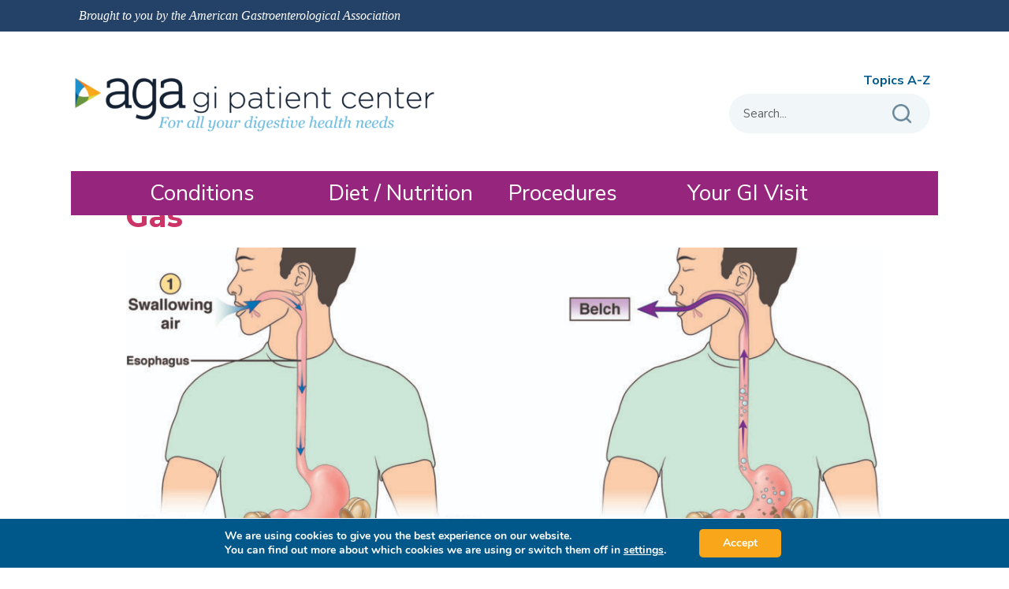

--- FILE ---
content_type: text/html; charset=UTF-8
request_url: https://patient-staging.gastro.org/tag/passing-gas/
body_size: 19463
content:
<!doctype html>
<html lang="en-US">
<head>
	<meta charset="UTF-8">
		<meta name="viewport" content="width=device-width, initial-scale=1">
	<link rel="profile" href="http://gmpg.org/xfn/11">
	<meta name='robots' content='index, follow, max-image-preview:large, max-snippet:-1, max-video-preview:-1' />
	<style>img:is([sizes="auto" i], [sizes^="auto," i]) { contain-intrinsic-size: 3000px 1500px }</style>
	
	<!-- This site is optimized with the Yoast SEO Premium plugin v24.3 (Yoast SEO v24.3) - https://yoast.com/wordpress/plugins/seo/ -->
	<title>passing gas Archives - AGA GI Patient Center</title>
	<link rel="canonical" href="https://patient-staging.gastro.org/tag/passing-gas/" />
	<meta property="og:locale" content="en_US" />
	<meta property="og:type" content="article" />
	<meta property="og:title" content="passing gas Archives" />
	<meta property="og:url" content="https://patient-staging.gastro.org/tag/passing-gas/" />
	<meta property="og:site_name" content="AGA GI Patient Center" />
	<meta name="twitter:card" content="summary_large_image" />
	<script type="application/ld+json" class="yoast-schema-graph">{"@context":"https://schema.org","@graph":[{"@type":"CollectionPage","@id":"https://patient-staging.gastro.org/tag/passing-gas/","url":"https://patient-staging.gastro.org/tag/passing-gas/","name":"passing gas Archives - AGA GI Patient Center","isPartOf":{"@id":"https://patient-staging.gastro.org/#website"},"primaryImageOfPage":{"@id":"https://patient-staging.gastro.org/tag/passing-gas/#primaryimage"},"image":{"@id":"https://patient-staging.gastro.org/tag/passing-gas/#primaryimage"},"thumbnailUrl":"https://patient-staging.gastro.org/wp-content/uploads/2021/09/CGH-Gas-PatientEd-2019.jpg","breadcrumb":{"@id":"https://patient-staging.gastro.org/tag/passing-gas/#breadcrumb"},"inLanguage":"en-US"},{"@type":"ImageObject","inLanguage":"en-US","@id":"https://patient-staging.gastro.org/tag/passing-gas/#primaryimage","url":"https://patient-staging.gastro.org/wp-content/uploads/2021/09/CGH-Gas-PatientEd-2019.jpg","contentUrl":"https://patient-staging.gastro.org/wp-content/uploads/2021/09/CGH-Gas-PatientEd-2019.jpg","width":1600,"height":1254,"caption":"Common causes of gas"},{"@type":"BreadcrumbList","@id":"https://patient-staging.gastro.org/tag/passing-gas/#breadcrumb","itemListElement":[{"@type":"ListItem","position":1,"name":"Home","item":"https://patient-staging.gastro.org/"},{"@type":"ListItem","position":2,"name":"passing gas"}]},{"@type":"WebSite","@id":"https://patient-staging.gastro.org/#website","url":"https://patient-staging.gastro.org/","name":"AGA GI Patient Center","description":"","potentialAction":[{"@type":"SearchAction","target":{"@type":"EntryPoint","urlTemplate":"https://patient-staging.gastro.org/?s={search_term_string}"},"query-input":{"@type":"PropertyValueSpecification","valueRequired":true,"valueName":"search_term_string"}}],"inLanguage":"en-US"}]}</script>
	<!-- / Yoast SEO Premium plugin. -->


<link rel='dns-prefetch' href='//www.googletagmanager.com' />
<link rel='dns-prefetch' href='//fonts.googleapis.com' />
<link rel="alternate" type="application/rss+xml" title="AGA  GI Patient Center &raquo; Feed" href="https://patient-staging.gastro.org/feed/" />
<link rel="alternate" type="application/rss+xml" title="AGA  GI Patient Center &raquo; Comments Feed" href="https://patient-staging.gastro.org/comments/feed/" />
<link rel="alternate" type="application/rss+xml" title="AGA  GI Patient Center &raquo; passing gas Tag Feed" href="https://patient-staging.gastro.org/tag/passing-gas/feed/" />
<script type="text/javascript">
/* <![CDATA[ */
window._wpemojiSettings = {"baseUrl":"https:\/\/s.w.org\/images\/core\/emoji\/16.0.1\/72x72\/","ext":".png","svgUrl":"https:\/\/s.w.org\/images\/core\/emoji\/16.0.1\/svg\/","svgExt":".svg","source":{"concatemoji":"https:\/\/patient-staging.gastro.org\/wp-includes\/js\/wp-emoji-release.min.js?ver=6.8.3"}};
/*! This file is auto-generated */
!function(s,n){var o,i,e;function c(e){try{var t={supportTests:e,timestamp:(new Date).valueOf()};sessionStorage.setItem(o,JSON.stringify(t))}catch(e){}}function p(e,t,n){e.clearRect(0,0,e.canvas.width,e.canvas.height),e.fillText(t,0,0);var t=new Uint32Array(e.getImageData(0,0,e.canvas.width,e.canvas.height).data),a=(e.clearRect(0,0,e.canvas.width,e.canvas.height),e.fillText(n,0,0),new Uint32Array(e.getImageData(0,0,e.canvas.width,e.canvas.height).data));return t.every(function(e,t){return e===a[t]})}function u(e,t){e.clearRect(0,0,e.canvas.width,e.canvas.height),e.fillText(t,0,0);for(var n=e.getImageData(16,16,1,1),a=0;a<n.data.length;a++)if(0!==n.data[a])return!1;return!0}function f(e,t,n,a){switch(t){case"flag":return n(e,"\ud83c\udff3\ufe0f\u200d\u26a7\ufe0f","\ud83c\udff3\ufe0f\u200b\u26a7\ufe0f")?!1:!n(e,"\ud83c\udde8\ud83c\uddf6","\ud83c\udde8\u200b\ud83c\uddf6")&&!n(e,"\ud83c\udff4\udb40\udc67\udb40\udc62\udb40\udc65\udb40\udc6e\udb40\udc67\udb40\udc7f","\ud83c\udff4\u200b\udb40\udc67\u200b\udb40\udc62\u200b\udb40\udc65\u200b\udb40\udc6e\u200b\udb40\udc67\u200b\udb40\udc7f");case"emoji":return!a(e,"\ud83e\udedf")}return!1}function g(e,t,n,a){var r="undefined"!=typeof WorkerGlobalScope&&self instanceof WorkerGlobalScope?new OffscreenCanvas(300,150):s.createElement("canvas"),o=r.getContext("2d",{willReadFrequently:!0}),i=(o.textBaseline="top",o.font="600 32px Arial",{});return e.forEach(function(e){i[e]=t(o,e,n,a)}),i}function t(e){var t=s.createElement("script");t.src=e,t.defer=!0,s.head.appendChild(t)}"undefined"!=typeof Promise&&(o="wpEmojiSettingsSupports",i=["flag","emoji"],n.supports={everything:!0,everythingExceptFlag:!0},e=new Promise(function(e){s.addEventListener("DOMContentLoaded",e,{once:!0})}),new Promise(function(t){var n=function(){try{var e=JSON.parse(sessionStorage.getItem(o));if("object"==typeof e&&"number"==typeof e.timestamp&&(new Date).valueOf()<e.timestamp+604800&&"object"==typeof e.supportTests)return e.supportTests}catch(e){}return null}();if(!n){if("undefined"!=typeof Worker&&"undefined"!=typeof OffscreenCanvas&&"undefined"!=typeof URL&&URL.createObjectURL&&"undefined"!=typeof Blob)try{var e="postMessage("+g.toString()+"("+[JSON.stringify(i),f.toString(),p.toString(),u.toString()].join(",")+"));",a=new Blob([e],{type:"text/javascript"}),r=new Worker(URL.createObjectURL(a),{name:"wpTestEmojiSupports"});return void(r.onmessage=function(e){c(n=e.data),r.terminate(),t(n)})}catch(e){}c(n=g(i,f,p,u))}t(n)}).then(function(e){for(var t in e)n.supports[t]=e[t],n.supports.everything=n.supports.everything&&n.supports[t],"flag"!==t&&(n.supports.everythingExceptFlag=n.supports.everythingExceptFlag&&n.supports[t]);n.supports.everythingExceptFlag=n.supports.everythingExceptFlag&&!n.supports.flag,n.DOMReady=!1,n.readyCallback=function(){n.DOMReady=!0}}).then(function(){return e}).then(function(){var e;n.supports.everything||(n.readyCallback(),(e=n.source||{}).concatemoji?t(e.concatemoji):e.wpemoji&&e.twemoji&&(t(e.twemoji),t(e.wpemoji)))}))}((window,document),window._wpemojiSettings);
/* ]]> */
</script>
<link rel='stylesheet' id='genesis-blocks-style-css-css' href='https://patient-staging.gastro.org/wp-content/plugins/genesis-blocks/dist/style-blocks.build.css?ver=1733255202' type='text/css' media='all' />
<style id='wp-emoji-styles-inline-css' type='text/css'>

	img.wp-smiley, img.emoji {
		display: inline !important;
		border: none !important;
		box-shadow: none !important;
		height: 1em !important;
		width: 1em !important;
		margin: 0 0.07em !important;
		vertical-align: -0.1em !important;
		background: none !important;
		padding: 0 !important;
	}
</style>
<style id='classic-theme-styles-inline-css' type='text/css'>
/*! This file is auto-generated */
.wp-block-button__link{color:#fff;background-color:#32373c;border-radius:9999px;box-shadow:none;text-decoration:none;padding:calc(.667em + 2px) calc(1.333em + 2px);font-size:1.125em}.wp-block-file__button{background:#32373c;color:#fff;text-decoration:none}
</style>
<style id='global-styles-inline-css' type='text/css'>
:root{--wp--preset--aspect-ratio--square: 1;--wp--preset--aspect-ratio--4-3: 4/3;--wp--preset--aspect-ratio--3-4: 3/4;--wp--preset--aspect-ratio--3-2: 3/2;--wp--preset--aspect-ratio--2-3: 2/3;--wp--preset--aspect-ratio--16-9: 16/9;--wp--preset--aspect-ratio--9-16: 9/16;--wp--preset--color--black: #000000;--wp--preset--color--cyan-bluish-gray: #abb8c3;--wp--preset--color--white: #ffffff;--wp--preset--color--pale-pink: #f78da7;--wp--preset--color--vivid-red: #cf2e2e;--wp--preset--color--luminous-vivid-orange: #ff6900;--wp--preset--color--luminous-vivid-amber: #fcb900;--wp--preset--color--light-green-cyan: #7bdcb5;--wp--preset--color--vivid-green-cyan: #00d084;--wp--preset--color--pale-cyan-blue: #8ed1fc;--wp--preset--color--vivid-cyan-blue: #0693e3;--wp--preset--color--vivid-purple: #9b51e0;--wp--preset--gradient--vivid-cyan-blue-to-vivid-purple: linear-gradient(135deg,rgba(6,147,227,1) 0%,rgb(155,81,224) 100%);--wp--preset--gradient--light-green-cyan-to-vivid-green-cyan: linear-gradient(135deg,rgb(122,220,180) 0%,rgb(0,208,130) 100%);--wp--preset--gradient--luminous-vivid-amber-to-luminous-vivid-orange: linear-gradient(135deg,rgba(252,185,0,1) 0%,rgba(255,105,0,1) 100%);--wp--preset--gradient--luminous-vivid-orange-to-vivid-red: linear-gradient(135deg,rgba(255,105,0,1) 0%,rgb(207,46,46) 100%);--wp--preset--gradient--very-light-gray-to-cyan-bluish-gray: linear-gradient(135deg,rgb(238,238,238) 0%,rgb(169,184,195) 100%);--wp--preset--gradient--cool-to-warm-spectrum: linear-gradient(135deg,rgb(74,234,220) 0%,rgb(151,120,209) 20%,rgb(207,42,186) 40%,rgb(238,44,130) 60%,rgb(251,105,98) 80%,rgb(254,248,76) 100%);--wp--preset--gradient--blush-light-purple: linear-gradient(135deg,rgb(255,206,236) 0%,rgb(152,150,240) 100%);--wp--preset--gradient--blush-bordeaux: linear-gradient(135deg,rgb(254,205,165) 0%,rgb(254,45,45) 50%,rgb(107,0,62) 100%);--wp--preset--gradient--luminous-dusk: linear-gradient(135deg,rgb(255,203,112) 0%,rgb(199,81,192) 50%,rgb(65,88,208) 100%);--wp--preset--gradient--pale-ocean: linear-gradient(135deg,rgb(255,245,203) 0%,rgb(182,227,212) 50%,rgb(51,167,181) 100%);--wp--preset--gradient--electric-grass: linear-gradient(135deg,rgb(202,248,128) 0%,rgb(113,206,126) 100%);--wp--preset--gradient--midnight: linear-gradient(135deg,rgb(2,3,129) 0%,rgb(40,116,252) 100%);--wp--preset--font-size--small: 13px;--wp--preset--font-size--medium: 20px;--wp--preset--font-size--large: 36px;--wp--preset--font-size--x-large: 42px;--wp--preset--spacing--20: 0.44rem;--wp--preset--spacing--30: 0.67rem;--wp--preset--spacing--40: 1rem;--wp--preset--spacing--50: 1.5rem;--wp--preset--spacing--60: 2.25rem;--wp--preset--spacing--70: 3.38rem;--wp--preset--spacing--80: 5.06rem;--wp--preset--shadow--natural: 6px 6px 9px rgba(0, 0, 0, 0.2);--wp--preset--shadow--deep: 12px 12px 50px rgba(0, 0, 0, 0.4);--wp--preset--shadow--sharp: 6px 6px 0px rgba(0, 0, 0, 0.2);--wp--preset--shadow--outlined: 6px 6px 0px -3px rgba(255, 255, 255, 1), 6px 6px rgba(0, 0, 0, 1);--wp--preset--shadow--crisp: 6px 6px 0px rgba(0, 0, 0, 1);}:root :where(.is-layout-flow) > :first-child{margin-block-start: 0;}:root :where(.is-layout-flow) > :last-child{margin-block-end: 0;}:root :where(.is-layout-flow) > *{margin-block-start: 24px;margin-block-end: 0;}:root :where(.is-layout-constrained) > :first-child{margin-block-start: 0;}:root :where(.is-layout-constrained) > :last-child{margin-block-end: 0;}:root :where(.is-layout-constrained) > *{margin-block-start: 24px;margin-block-end: 0;}:root :where(.is-layout-flex){gap: 24px;}:root :where(.is-layout-grid){gap: 24px;}body .is-layout-flex{display: flex;}.is-layout-flex{flex-wrap: wrap;align-items: center;}.is-layout-flex > :is(*, div){margin: 0;}body .is-layout-grid{display: grid;}.is-layout-grid > :is(*, div){margin: 0;}.has-black-color{color: var(--wp--preset--color--black) !important;}.has-cyan-bluish-gray-color{color: var(--wp--preset--color--cyan-bluish-gray) !important;}.has-white-color{color: var(--wp--preset--color--white) !important;}.has-pale-pink-color{color: var(--wp--preset--color--pale-pink) !important;}.has-vivid-red-color{color: var(--wp--preset--color--vivid-red) !important;}.has-luminous-vivid-orange-color{color: var(--wp--preset--color--luminous-vivid-orange) !important;}.has-luminous-vivid-amber-color{color: var(--wp--preset--color--luminous-vivid-amber) !important;}.has-light-green-cyan-color{color: var(--wp--preset--color--light-green-cyan) !important;}.has-vivid-green-cyan-color{color: var(--wp--preset--color--vivid-green-cyan) !important;}.has-pale-cyan-blue-color{color: var(--wp--preset--color--pale-cyan-blue) !important;}.has-vivid-cyan-blue-color{color: var(--wp--preset--color--vivid-cyan-blue) !important;}.has-vivid-purple-color{color: var(--wp--preset--color--vivid-purple) !important;}.has-black-background-color{background-color: var(--wp--preset--color--black) !important;}.has-cyan-bluish-gray-background-color{background-color: var(--wp--preset--color--cyan-bluish-gray) !important;}.has-white-background-color{background-color: var(--wp--preset--color--white) !important;}.has-pale-pink-background-color{background-color: var(--wp--preset--color--pale-pink) !important;}.has-vivid-red-background-color{background-color: var(--wp--preset--color--vivid-red) !important;}.has-luminous-vivid-orange-background-color{background-color: var(--wp--preset--color--luminous-vivid-orange) !important;}.has-luminous-vivid-amber-background-color{background-color: var(--wp--preset--color--luminous-vivid-amber) !important;}.has-light-green-cyan-background-color{background-color: var(--wp--preset--color--light-green-cyan) !important;}.has-vivid-green-cyan-background-color{background-color: var(--wp--preset--color--vivid-green-cyan) !important;}.has-pale-cyan-blue-background-color{background-color: var(--wp--preset--color--pale-cyan-blue) !important;}.has-vivid-cyan-blue-background-color{background-color: var(--wp--preset--color--vivid-cyan-blue) !important;}.has-vivid-purple-background-color{background-color: var(--wp--preset--color--vivid-purple) !important;}.has-black-border-color{border-color: var(--wp--preset--color--black) !important;}.has-cyan-bluish-gray-border-color{border-color: var(--wp--preset--color--cyan-bluish-gray) !important;}.has-white-border-color{border-color: var(--wp--preset--color--white) !important;}.has-pale-pink-border-color{border-color: var(--wp--preset--color--pale-pink) !important;}.has-vivid-red-border-color{border-color: var(--wp--preset--color--vivid-red) !important;}.has-luminous-vivid-orange-border-color{border-color: var(--wp--preset--color--luminous-vivid-orange) !important;}.has-luminous-vivid-amber-border-color{border-color: var(--wp--preset--color--luminous-vivid-amber) !important;}.has-light-green-cyan-border-color{border-color: var(--wp--preset--color--light-green-cyan) !important;}.has-vivid-green-cyan-border-color{border-color: var(--wp--preset--color--vivid-green-cyan) !important;}.has-pale-cyan-blue-border-color{border-color: var(--wp--preset--color--pale-cyan-blue) !important;}.has-vivid-cyan-blue-border-color{border-color: var(--wp--preset--color--vivid-cyan-blue) !important;}.has-vivid-purple-border-color{border-color: var(--wp--preset--color--vivid-purple) !important;}.has-vivid-cyan-blue-to-vivid-purple-gradient-background{background: var(--wp--preset--gradient--vivid-cyan-blue-to-vivid-purple) !important;}.has-light-green-cyan-to-vivid-green-cyan-gradient-background{background: var(--wp--preset--gradient--light-green-cyan-to-vivid-green-cyan) !important;}.has-luminous-vivid-amber-to-luminous-vivid-orange-gradient-background{background: var(--wp--preset--gradient--luminous-vivid-amber-to-luminous-vivid-orange) !important;}.has-luminous-vivid-orange-to-vivid-red-gradient-background{background: var(--wp--preset--gradient--luminous-vivid-orange-to-vivid-red) !important;}.has-very-light-gray-to-cyan-bluish-gray-gradient-background{background: var(--wp--preset--gradient--very-light-gray-to-cyan-bluish-gray) !important;}.has-cool-to-warm-spectrum-gradient-background{background: var(--wp--preset--gradient--cool-to-warm-spectrum) !important;}.has-blush-light-purple-gradient-background{background: var(--wp--preset--gradient--blush-light-purple) !important;}.has-blush-bordeaux-gradient-background{background: var(--wp--preset--gradient--blush-bordeaux) !important;}.has-luminous-dusk-gradient-background{background: var(--wp--preset--gradient--luminous-dusk) !important;}.has-pale-ocean-gradient-background{background: var(--wp--preset--gradient--pale-ocean) !important;}.has-electric-grass-gradient-background{background: var(--wp--preset--gradient--electric-grass) !important;}.has-midnight-gradient-background{background: var(--wp--preset--gradient--midnight) !important;}.has-small-font-size{font-size: var(--wp--preset--font-size--small) !important;}.has-medium-font-size{font-size: var(--wp--preset--font-size--medium) !important;}.has-large-font-size{font-size: var(--wp--preset--font-size--large) !important;}.has-x-large-font-size{font-size: var(--wp--preset--font-size--x-large) !important;}
:root :where(.wp-block-pullquote){font-size: 1.5em;line-height: 1.6;}
</style>
<link rel='stylesheet' id='printomatic-css-css' href='https://patient-staging.gastro.org/wp-content/plugins/print-o-matic/css/style.css?ver=2.0' type='text/css' media='all' />
<style id='printomatic-css-inline-css' type='text/css'>
.printomatic{
    float: left;
}
.printomatictext {
	color: #00598B;
    float: left;
    margin-top: 2px;
    margin-left: 5px;
}
</style>
<link rel='stylesheet' id='dashicons-css' href='https://patient-staging.gastro.org/wp-includes/css/dashicons.min.css?ver=6.8.3' type='text/css' media='all' />
<link rel='stylesheet' id='wpmm_fontawesome_css-css' href='https://patient-staging.gastro.org/wp-content/plugins/wp-megamenu/assets/font-awesome-4.7.0/css/font-awesome.min.css?ver=4.7.0' type='text/css' media='all' />
<link rel='stylesheet' id='wpmm_icofont_css-css' href='https://patient-staging.gastro.org/wp-content/plugins/wp-megamenu/assets/icofont/icofont.min.css?ver=1.0.1' type='text/css' media='all' />
<link rel='stylesheet' id='wpmm_css-css' href='https://patient-staging.gastro.org/wp-content/plugins/wp-megamenu/assets/css/wpmm.css?ver=1.4.2' type='text/css' media='all' />
<link rel='stylesheet' id='featuresbox_css-css' href='https://patient-staging.gastro.org/wp-content/plugins/wp-megamenu/addons/wpmm-featuresbox/wpmm-featuresbox.css?ver=1' type='text/css' media='all' />
<link rel='stylesheet' id='postgrid_css-css' href='https://patient-staging.gastro.org/wp-content/plugins/wp-megamenu/addons/wpmm-gridpost/wpmm-gridpost.css?ver=1' type='text/css' media='all' />
<link rel='stylesheet' id='hello-elementor-css' href='https://patient-staging.gastro.org/wp-content/themes/hello-elementor/style.min.css?ver=2.3.1' type='text/css' media='all' />
<link rel='stylesheet' id='hello-elementor-theme-style-css' href='https://patient-staging.gastro.org/wp-content/themes/hello-elementor/theme.min.css?ver=2.3.1' type='text/css' media='all' />
<link rel='stylesheet' id='elementor-frontend-css' href='https://patient-staging.gastro.org/wp-content/plugins/elementor/assets/css/frontend.min.css?ver=3.27.0' type='text/css' media='all' />
<link rel='stylesheet' id='widget-text-editor-css' href='https://patient-staging.gastro.org/wp-content/plugins/elementor/assets/css/widget-text-editor.min.css?ver=3.27.0' type='text/css' media='all' />
<link rel='stylesheet' id='widget-image-css' href='https://patient-staging.gastro.org/wp-content/plugins/elementor/assets/css/widget-image.min.css?ver=3.27.0' type='text/css' media='all' />
<link rel='stylesheet' id='widget-search-form-css' href='https://patient-staging.gastro.org/wp-content/plugins/elementor-pro/assets/css/widget-search-form.min.css?ver=3.27.0' type='text/css' media='all' />
<link rel='stylesheet' id='elementor-icons-shared-0-css' href='https://patient-staging.gastro.org/wp-content/plugins/elementor/assets/lib/font-awesome/css/fontawesome.min.css?ver=5.15.3' type='text/css' media='all' />
<link rel='stylesheet' id='elementor-icons-fa-solid-css' href='https://patient-staging.gastro.org/wp-content/plugins/elementor/assets/lib/font-awesome/css/solid.min.css?ver=5.15.3' type='text/css' media='all' />
<link rel='stylesheet' id='widget-nav-menu-css' href='https://patient-staging.gastro.org/wp-content/plugins/elementor-pro/assets/css/widget-nav-menu.min.css?ver=3.27.0' type='text/css' media='all' />
<link rel='stylesheet' id='widget-social-icons-css' href='https://patient-staging.gastro.org/wp-content/plugins/elementor/assets/css/widget-social-icons.min.css?ver=3.27.0' type='text/css' media='all' />
<link rel='stylesheet' id='e-apple-webkit-css' href='https://patient-staging.gastro.org/wp-content/plugins/elementor/assets/css/conditionals/apple-webkit.min.css?ver=3.27.0' type='text/css' media='all' />
<link rel='stylesheet' id='elementor-icons-css' href='https://patient-staging.gastro.org/wp-content/plugins/elementor/assets/lib/eicons/css/elementor-icons.min.css?ver=5.35.0' type='text/css' media='all' />
<link rel='stylesheet' id='elementor-post-7-css' href='https://patient-staging.gastro.org/wp-content/uploads/elementor/css/post-7.css?ver=1736796865' type='text/css' media='all' />
<link rel='stylesheet' id='elementor-post-71-css' href='https://patient-staging.gastro.org/wp-content/uploads/elementor/css/post-71.css?ver=1736797381' type='text/css' media='all' />
<link rel='stylesheet' id='elementor-post-79-css' href='https://patient-staging.gastro.org/wp-content/uploads/elementor/css/post-79.css?ver=1736796866' type='text/css' media='all' />
<link rel='stylesheet' id='hello-elementor-child-style-css' href='https://patient-staging.gastro.org/wp-content/themes/hello-theme-child-master/style.css?ver=1.0.7' type='text/css' media='all' />
<link rel='stylesheet' id='owl-carousel-css' href='https://patient-staging.gastro.org/wp-content/themes/hello-theme-child-master/css/owl.carousel.min.css?ver=6.8.3' type='text/css' media='all' />
<link rel='stylesheet' id='custom-style-css' href='https://patient-staging.gastro.org/wp-content/themes/hello-theme-child-master/css/custom_style.css?ver=3.0.0' type='text/css' media='all' />
<link rel='stylesheet' id='print-style-1-css' href='https://patient-staging.gastro.org/wp-content/themes/hello-theme-child-master/css/print_style.css?ver=6.8.3' type='text/css' media='all' />
<link rel='stylesheet' id='print-style-2-css' href='https://patient-staging.gastro.org/wp-content/themes/hello-theme-child-master/css/print_style2.css?ver=6.8.3' type='text/css' media='all' />
<link rel='stylesheet' id='eael-general-css' href='https://patient-staging.gastro.org/wp-content/plugins/essential-addons-for-elementor-lite/assets/front-end/css/view/general.min.css?ver=6.1.1' type='text/css' media='all' />
<link rel='stylesheet' id='moove_gdpr_frontend-css' href='https://patient-staging.gastro.org/wp-content/plugins/gdpr-cookie-compliance/dist/styles/gdpr-main.css?ver=4.15.6' type='text/css' media='all' />
<style id='moove_gdpr_frontend-inline-css' type='text/css'>
#moove_gdpr_cookie_modal,#moove_gdpr_cookie_info_bar,.gdpr_cookie_settings_shortcode_content{font-family:Nunito,sans-serif}#moove_gdpr_save_popup_settings_button{background-color:#373737;color:#fff}#moove_gdpr_save_popup_settings_button:hover{background-color:#000}#moove_gdpr_cookie_info_bar .moove-gdpr-info-bar-container .moove-gdpr-info-bar-content a.mgbutton,#moove_gdpr_cookie_info_bar .moove-gdpr-info-bar-container .moove-gdpr-info-bar-content button.mgbutton{background-color:#fab41e}#moove_gdpr_cookie_modal .moove-gdpr-modal-content .moove-gdpr-modal-footer-content .moove-gdpr-button-holder a.mgbutton,#moove_gdpr_cookie_modal .moove-gdpr-modal-content .moove-gdpr-modal-footer-content .moove-gdpr-button-holder button.mgbutton,.gdpr_cookie_settings_shortcode_content .gdpr-shr-button.button-green{background-color:#fab41e;border-color:#fab41e}#moove_gdpr_cookie_modal .moove-gdpr-modal-content .moove-gdpr-modal-footer-content .moove-gdpr-button-holder a.mgbutton:hover,#moove_gdpr_cookie_modal .moove-gdpr-modal-content .moove-gdpr-modal-footer-content .moove-gdpr-button-holder button.mgbutton:hover,.gdpr_cookie_settings_shortcode_content .gdpr-shr-button.button-green:hover{background-color:#fff;color:#fab41e}#moove_gdpr_cookie_modal .moove-gdpr-modal-content .moove-gdpr-modal-close i,#moove_gdpr_cookie_modal .moove-gdpr-modal-content .moove-gdpr-modal-close span.gdpr-icon{background-color:#fab41e;border:1px solid #fab41e}#moove_gdpr_cookie_info_bar span.change-settings-button.focus-g,#moove_gdpr_cookie_info_bar span.change-settings-button:focus,#moove_gdpr_cookie_info_bar button.change-settings-button.focus-g,#moove_gdpr_cookie_info_bar button.change-settings-button:focus{-webkit-box-shadow:0 0 1px 3px #fab41e;-moz-box-shadow:0 0 1px 3px #fab41e;box-shadow:0 0 1px 3px #fab41e}#moove_gdpr_cookie_modal .moove-gdpr-modal-content .moove-gdpr-modal-close i:hover,#moove_gdpr_cookie_modal .moove-gdpr-modal-content .moove-gdpr-modal-close span.gdpr-icon:hover,#moove_gdpr_cookie_info_bar span[data-href]>u.change-settings-button{color:#fab41e}#moove_gdpr_cookie_modal .moove-gdpr-modal-content .moove-gdpr-modal-left-content #moove-gdpr-menu li.menu-item-selected a span.gdpr-icon,#moove_gdpr_cookie_modal .moove-gdpr-modal-content .moove-gdpr-modal-left-content #moove-gdpr-menu li.menu-item-selected button span.gdpr-icon{color:inherit}#moove_gdpr_cookie_modal .moove-gdpr-modal-content .moove-gdpr-modal-left-content #moove-gdpr-menu li a span.gdpr-icon,#moove_gdpr_cookie_modal .moove-gdpr-modal-content .moove-gdpr-modal-left-content #moove-gdpr-menu li button span.gdpr-icon{color:inherit}#moove_gdpr_cookie_modal .gdpr-acc-link{line-height:0;font-size:0;color:transparent;position:absolute}#moove_gdpr_cookie_modal .moove-gdpr-modal-content .moove-gdpr-modal-close:hover i,#moove_gdpr_cookie_modal .moove-gdpr-modal-content .moove-gdpr-modal-left-content #moove-gdpr-menu li a,#moove_gdpr_cookie_modal .moove-gdpr-modal-content .moove-gdpr-modal-left-content #moove-gdpr-menu li button,#moove_gdpr_cookie_modal .moove-gdpr-modal-content .moove-gdpr-modal-left-content #moove-gdpr-menu li button i,#moove_gdpr_cookie_modal .moove-gdpr-modal-content .moove-gdpr-modal-left-content #moove-gdpr-menu li a i,#moove_gdpr_cookie_modal .moove-gdpr-modal-content .moove-gdpr-tab-main .moove-gdpr-tab-main-content a:hover,#moove_gdpr_cookie_info_bar.moove-gdpr-dark-scheme .moove-gdpr-info-bar-container .moove-gdpr-info-bar-content a.mgbutton:hover,#moove_gdpr_cookie_info_bar.moove-gdpr-dark-scheme .moove-gdpr-info-bar-container .moove-gdpr-info-bar-content button.mgbutton:hover,#moove_gdpr_cookie_info_bar.moove-gdpr-dark-scheme .moove-gdpr-info-bar-container .moove-gdpr-info-bar-content a:hover,#moove_gdpr_cookie_info_bar.moove-gdpr-dark-scheme .moove-gdpr-info-bar-container .moove-gdpr-info-bar-content button:hover,#moove_gdpr_cookie_info_bar.moove-gdpr-dark-scheme .moove-gdpr-info-bar-container .moove-gdpr-info-bar-content span.change-settings-button:hover,#moove_gdpr_cookie_info_bar.moove-gdpr-dark-scheme .moove-gdpr-info-bar-container .moove-gdpr-info-bar-content button.change-settings-button:hover,#moove_gdpr_cookie_info_bar.moove-gdpr-dark-scheme .moove-gdpr-info-bar-container .moove-gdpr-info-bar-content u.change-settings-button:hover,#moove_gdpr_cookie_info_bar span[data-href]>u.change-settings-button,#moove_gdpr_cookie_info_bar.moove-gdpr-dark-scheme .moove-gdpr-info-bar-container .moove-gdpr-info-bar-content a.mgbutton.focus-g,#moove_gdpr_cookie_info_bar.moove-gdpr-dark-scheme .moove-gdpr-info-bar-container .moove-gdpr-info-bar-content button.mgbutton.focus-g,#moove_gdpr_cookie_info_bar.moove-gdpr-dark-scheme .moove-gdpr-info-bar-container .moove-gdpr-info-bar-content a.focus-g,#moove_gdpr_cookie_info_bar.moove-gdpr-dark-scheme .moove-gdpr-info-bar-container .moove-gdpr-info-bar-content button.focus-g,#moove_gdpr_cookie_info_bar.moove-gdpr-dark-scheme .moove-gdpr-info-bar-container .moove-gdpr-info-bar-content a.mgbutton:focus,#moove_gdpr_cookie_info_bar.moove-gdpr-dark-scheme .moove-gdpr-info-bar-container .moove-gdpr-info-bar-content button.mgbutton:focus,#moove_gdpr_cookie_info_bar.moove-gdpr-dark-scheme .moove-gdpr-info-bar-container .moove-gdpr-info-bar-content a:focus,#moove_gdpr_cookie_info_bar.moove-gdpr-dark-scheme .moove-gdpr-info-bar-container .moove-gdpr-info-bar-content button:focus,#moove_gdpr_cookie_info_bar.moove-gdpr-dark-scheme .moove-gdpr-info-bar-container .moove-gdpr-info-bar-content span.change-settings-button.focus-g,span.change-settings-button:focus,button.change-settings-button.focus-g,button.change-settings-button:focus,#moove_gdpr_cookie_info_bar.moove-gdpr-dark-scheme .moove-gdpr-info-bar-container .moove-gdpr-info-bar-content u.change-settings-button.focus-g,#moove_gdpr_cookie_info_bar.moove-gdpr-dark-scheme .moove-gdpr-info-bar-container .moove-gdpr-info-bar-content u.change-settings-button:focus{color:#fab41e}#moove_gdpr_cookie_modal.gdpr_lightbox-hide{display:none}#moove_gdpr_cookie_info_bar .moove-gdpr-info-bar-container .moove-gdpr-info-bar-content a.mgbutton,#moove_gdpr_cookie_info_bar .moove-gdpr-info-bar-container .moove-gdpr-info-bar-content button.mgbutton,#moove_gdpr_cookie_modal .moove-gdpr-modal-content .moove-gdpr-modal-footer-content .moove-gdpr-button-holder a.mgbutton,#moove_gdpr_cookie_modal .moove-gdpr-modal-content .moove-gdpr-modal-footer-content .moove-gdpr-button-holder button.mgbutton,.gdpr-shr-button,#moove_gdpr_cookie_info_bar .moove-gdpr-infobar-close-btn{border-radius:0}
</style>
<link rel='stylesheet' id='poppins-css' href='//fonts.googleapis.com/css?family=Poppins%3A100%2C100italic%2C200%2C200italic%2C300%2C300italic%2Cregular%2Citalic%2C500%2C500italic%2C600%2C600italic%2C700%2C700italic%2C800%2C800italic%2C900%2C900italic&#038;ver=1.4.2' type='text/css' media='all' />
<link rel='stylesheet' id='open-sans-css' href='https://fonts.googleapis.com/css?family=Open+Sans%3A300italic%2C400italic%2C600italic%2C300%2C400%2C600&#038;subset=latin%2Clatin-ext&#038;display=fallback&#038;ver=6.8.3' type='text/css' media='all' />
<link rel='stylesheet' id='google-fonts-1-css' href='https://fonts.googleapis.com/css?family=Roboto%3A100%2C100italic%2C200%2C200italic%2C300%2C300italic%2C400%2C400italic%2C500%2C500italic%2C600%2C600italic%2C700%2C700italic%2C800%2C800italic%2C900%2C900italic%7CRoboto+Slab%3A100%2C100italic%2C200%2C200italic%2C300%2C300italic%2C400%2C400italic%2C500%2C500italic%2C600%2C600italic%2C700%2C700italic%2C800%2C800italic%2C900%2C900italic%7CMontserrat%3A100%2C100italic%2C200%2C200italic%2C300%2C300italic%2C400%2C400italic%2C500%2C500italic%2C600%2C600italic%2C700%2C700italic%2C800%2C800italic%2C900%2C900italic%7CNunito+Sans%3A100%2C100italic%2C200%2C200italic%2C300%2C300italic%2C400%2C400italic%2C500%2C500italic%2C600%2C600italic%2C700%2C700italic%2C800%2C800italic%2C900%2C900italic&#038;display=auto&#038;ver=6.8.3' type='text/css' media='all' />
<link rel='stylesheet' id='elementor-icons-fa-brands-css' href='https://patient-staging.gastro.org/wp-content/plugins/elementor/assets/lib/font-awesome/css/brands.min.css?ver=5.15.3' type='text/css' media='all' />
<link rel="preconnect" href="https://fonts.gstatic.com/" crossorigin><script type="text/javascript" src="https://patient-staging.gastro.org/wp-includes/js/jquery/jquery.min.js?ver=3.7.1" id="jquery-core-js"></script>
<script type="text/javascript" src="https://patient-staging.gastro.org/wp-includes/js/jquery/jquery-migrate.min.js?ver=3.4.1" id="jquery-migrate-js"></script>
<script type="text/javascript" src="https://patient-staging.gastro.org/wp-content/plugins/wp-megamenu/addons/wpmm-featuresbox/wpmm-featuresbox.js?ver=1" id="featuresbox-style-js"></script>
<script type="text/javascript" id="postgrid-style-js-extra">
/* <![CDATA[ */
var postgrid_ajax_load = {"ajax_url":"https:\/\/patient-staging.gastro.org\/wp-admin\/admin-ajax.php","redirecturl":"https:\/\/patient-staging.gastro.org\/"};
/* ]]> */
</script>
<script type="text/javascript" src="https://patient-staging.gastro.org/wp-content/plugins/wp-megamenu/addons/wpmm-gridpost/wpmm-gridpost.js?ver=1" id="postgrid-style-js"></script>
<script type="text/javascript" src="https://patient-staging.gastro.org/wp-content/themes/hello-theme-child-master/js/owl.carousel.min.js?ver=6.8.3" id="owl-carousel-js"></script>
<script type="text/javascript" src="https://patient-staging.gastro.org/wp-content/themes/hello-theme-child-master/js/custom_script.js?ver=0.3.50" id="custom-script-js"></script>
<script type="text/javascript" src="https://patient-staging.gastro.org/wp-content/themes/hello-theme-child-master/js/jquery.slimscroll.min.js?ver=6.8.3" id="slim-scroll-js"></script>

<!-- Google tag (gtag.js) snippet added by Site Kit -->

<!-- Google Analytics snippet added by Site Kit -->
<script type="text/javascript" src="https://www.googletagmanager.com/gtag/js?id=G-4VLDCPR1WL" id="google_gtagjs-js" async></script>
<script type="text/javascript" id="google_gtagjs-js-after">
/* <![CDATA[ */
window.dataLayer = window.dataLayer || [];function gtag(){dataLayer.push(arguments);}
gtag("set","linker",{"domains":["patient-staging.gastro.org"]});
gtag("js", new Date());
gtag("set", "developer_id.dZTNiMT", true);
gtag("config", "G-4VLDCPR1WL");
/* ]]> */
</script>

<!-- End Google tag (gtag.js) snippet added by Site Kit -->
<link rel="https://api.w.org/" href="https://patient-staging.gastro.org/wp-json/" /><link rel="alternate" title="JSON" type="application/json" href="https://patient-staging.gastro.org/wp-json/wp/v2/tags/174" /><link rel="EditURI" type="application/rsd+xml" title="RSD" href="https://patient-staging.gastro.org/xmlrpc.php?rsd" />
<meta name="generator" content="Site Kit by Google 1.144.0" />		<script type="text/javascript">
            (function () {
                window.ma_el_fs = { can_use_premium_code: false};
            })();
		</script>
		<style id="mystickymenu" type="text/css">#mysticky-nav { width:100%; position: static; height: auto !important; }#mysticky-nav.wrapfixed { position:fixed; left: 0px; margin-top:0px;  z-index: 99990; -webkit-transition: 0.3s; -moz-transition: 0.3s; -o-transition: 0.3s; transition: 0.3s; -ms-filter:"progid:DXImageTransform.Microsoft.Alpha(Opacity=90)"; filter: alpha(opacity=90); opacity:0.9; background-color: #f7f5e7;}#mysticky-nav.wrapfixed .myfixed{ background-color: #f7f5e7; position: relative;top: auto;left: auto;right: auto;}#mysticky-nav .myfixed { margin:0 auto; float:none; border:0px; background:none; max-width:100%; }</style>			<style type="text/css">
																															</style>
			<style>.wp-megamenu-wrap &gt; ul.wp-megamenu &gt; li.wpmm_mega_menu &gt; .wpmm-strees-row-container 
                        &gt; ul.wp-megamenu-sub-menu { width: 100% !important;}.wp-megamenu &gt; li.wp-megamenu-item-101.wpmm-item-fixed-width  &gt; ul.wp-megamenu-sub-menu { width: 100% !important;}.wpmm-nav-wrap ul.wp-megamenu&gt;li ul.wp-megamenu-sub-menu #wp-megamenu-item-101&gt;a { }.wpmm-nav-wrap .wp-megamenu&gt;li&gt;ul.wp-megamenu-sub-menu li#wp-megamenu-item-101&gt;a { }li#wp-megamenu-item-101&gt; ul ul ul&gt; li { width: 100%; display: inline-block;} li#wp-megamenu-item-101 a { }#wp-megamenu-item-101&gt; .wp-megamenu-sub-menu { }.wp-megamenu-wrap &gt; ul.wp-megamenu &gt; li.wpmm_mega_menu &gt; .wpmm-strees-row-container 
                        &gt; ul.wp-megamenu-sub-menu { width: 100% !important;}.wp-megamenu &gt; li.wp-megamenu-item-102.wpmm-item-fixed-width  &gt; ul.wp-megamenu-sub-menu { width: 100% !important;}.wpmm-nav-wrap ul.wp-megamenu&gt;li ul.wp-megamenu-sub-menu #wp-megamenu-item-102&gt;a { }.wpmm-nav-wrap .wp-megamenu&gt;li&gt;ul.wp-megamenu-sub-menu li#wp-megamenu-item-102&gt;a { }li#wp-megamenu-item-102&gt; ul ul ul&gt; li { width: 100%; display: inline-block;} li#wp-megamenu-item-102 a { }#wp-megamenu-item-102&gt; .wp-megamenu-sub-menu { }.wp-megamenu-wrap &gt; ul.wp-megamenu &gt; li.wpmm_mega_menu &gt; .wpmm-strees-row-container 
                        &gt; ul.wp-megamenu-sub-menu { width: 100% !important;}.wp-megamenu &gt; li.wp-megamenu-item-104.wpmm-item-fixed-width  &gt; ul.wp-megamenu-sub-menu { width: 100% !important;}.wpmm-nav-wrap ul.wp-megamenu&gt;li ul.wp-megamenu-sub-menu #wp-megamenu-item-104&gt;a { }.wpmm-nav-wrap .wp-megamenu&gt;li&gt;ul.wp-megamenu-sub-menu li#wp-megamenu-item-104&gt;a { }li#wp-megamenu-item-104&gt; ul ul ul&gt; li { width: 100%; display: inline-block;} li#wp-megamenu-item-104 a { }#wp-megamenu-item-104&gt; .wp-megamenu-sub-menu { }</style><style></style><link rel="apple-touch-icon" sizes="180x180" href="/wp-content/uploads/fbrfg/apple-touch-icon.png">
<link rel="icon" type="image/png" sizes="32x32" href="/wp-content/uploads/fbrfg/favicon-32x32.png">
<link rel="icon" type="image/png" sizes="16x16" href="/wp-content/uploads/fbrfg/favicon-16x16.png">
<link rel="manifest" href="/wp-content/uploads/fbrfg/site.webmanifest">
<link rel="mask-icon" href="/wp-content/uploads/fbrfg/safari-pinned-tab.svg" color="#5bbad5">
<link rel="shortcut icon" href="/wp-content/uploads/fbrfg/favicon.ico">
<meta name="msapplication-TileColor" content="#da532c">
<meta name="msapplication-config" content="/wp-content/uploads/fbrfg/browserconfig.xml">
<meta name="theme-color" content="#ffffff"><meta name="generator" content="Elementor 3.27.0; features: additional_custom_breakpoints; settings: css_print_method-external, google_font-enabled, font_display-auto">
			<style>
				.e-con.e-parent:nth-of-type(n+4):not(.e-lazyloaded):not(.e-no-lazyload),
				.e-con.e-parent:nth-of-type(n+4):not(.e-lazyloaded):not(.e-no-lazyload) * {
					background-image: none !important;
				}
				@media screen and (max-height: 1024px) {
					.e-con.e-parent:nth-of-type(n+3):not(.e-lazyloaded):not(.e-no-lazyload),
					.e-con.e-parent:nth-of-type(n+3):not(.e-lazyloaded):not(.e-no-lazyload) * {
						background-image: none !important;
					}
				}
				@media screen and (max-height: 640px) {
					.e-con.e-parent:nth-of-type(n+2):not(.e-lazyloaded):not(.e-no-lazyload),
					.e-con.e-parent:nth-of-type(n+2):not(.e-lazyloaded):not(.e-no-lazyload) * {
						background-image: none !important;
					}
				}
			</style>
			<!-- GA4 (gtag.js) - Google Analytics -->
<script async src="https://www.googletagmanager.com/gtag/js?id=G-4VLDCPR1WL"></script>
<script>
  window.dataLayer = window.dataLayer || [];
  function gtag(){dataLayer.push(arguments);}
  gtag('js', new Date());

  gtag('config', 'G-4VLDCPR1WL');
</script>


<!-- Google Tag Manager -->
<script>(function(w,d,s,l,i){w[l]=w[l]||[];w[l].push({'gtm.start':
new Date().getTime(),event:'gtm.js'});var f=d.getElementsByTagName(s)[0],
j=d.createElement(s),dl=l!='dataLayer'?'&l='+l:'';j.async=true;j.src=
'https://www.googletagmanager.com/gtm.js?id='+i+dl;f.parentNode.insertBefore(j,f);
})(window,document,'script','dataLayer','GTM-5K7M7PV');</script>
<!-- End Google Tag Manager -->

<!-- OLD Global tag (gtag.js) - Google Analytics -->
<script async src="https://www.googletagmanager.com/gtag/js?id=UA-767255-18"></script>
<script>
  window.dataLayer = window.dataLayer || [];
  function gtag(){dataLayer.push(arguments);}
  gtag('js', new Date());

  gtag('config', 'UA-767255-18');
</script>
		<style type="text/css" id="wp-custom-css">
			.elementor-inner-section div p a {
	color: #0090D5 !important
}

p a:hover {
	color: #F58320
}

p a{
	color: #00598b !important
}

.elementor-widget-text-editor .elementor-widget-container ul li a, p .under-ln {
	color: #00598b !important
}

/* GDPR Background Color */
#moove_gdpr_cookie_info_bar.moove-gdpr-dark-scheme {
    background-color: #00588a;

}

button.mgbutton {
  background: #faa61a !important;
	border-radius: 5px !important;
}

/*#moove_gdpr_cookie_info_bar .moove-gdpr-info-bar-container {
   padding:20px 40px;
} */

#moove_gdpr_cookie_info_bar .moove-gdpr-info-bar-container .moove-gdpr-info-bar-content button.mgbutton:hover {
    background: #F58320 !important;
	color: #fff !important;
	
}





		</style>
		</head>
<body class="archive tag tag-passing-gas tag-174 wp-theme-hello-elementor wp-child-theme-hello-theme-child-master wp-megamenu elementor-default elementor-kit-7">
<!-- Google Tag Manager (noscript) -->
<noscript><iframe src="https://www.googletagmanager.com/ns.html?id=GTM-5K7M7PV"
height="0" width="0" style="display:none;visibility:hidden"></iframe></noscript>
<!-- End Google Tag Manager (noscript) -->

		<div data-elementor-type="header" data-elementor-id="71" class="elementor elementor-71 elementor-location-header" data-elementor-post-type="elementor_library">
					<section class="has_ma_el_bg_slider elementor-section elementor-top-section elementor-element elementor-element-a78c240 elementor-section-full_width elementor-section-height-default elementor-section-height-default jltma-glass-effect-no" data-id="a78c240" data-element_type="section" data-settings="{&quot;background_background&quot;:&quot;classic&quot;}">
						<div class="elementor-container elementor-column-gap-default">
					<div class="has_ma_el_bg_slider elementor-column elementor-col-100 elementor-top-column elementor-element elementor-element-0f73eec jltma-glass-effect-no" data-id="0f73eec" data-element_type="column">
			<div class="elementor-widget-wrap elementor-element-populated">
						<section class="has_ma_el_bg_slider elementor-section elementor-inner-section elementor-element elementor-element-0090455 elementor-section-boxed elementor-section-height-default elementor-section-height-default jltma-glass-effect-no" data-id="0090455" data-element_type="section">
						<div class="elementor-container elementor-column-gap-default">
					<div class="has_ma_el_bg_slider elementor-column elementor-col-100 elementor-inner-column elementor-element elementor-element-bd73918 jltma-glass-effect-no" data-id="bd73918" data-element_type="column">
			<div class="elementor-widget-wrap elementor-element-populated">
						<div class="elementor-element elementor-element-6d20194f head_top_Association jltma-glass-effect-no elementor-widget elementor-widget-text-editor" data-id="6d20194f" data-element_type="widget" data-widget_type="text-editor.default">
				<div class="elementor-widget-container">
									<p>Brought to you by the American Gastroenterological Association</p>								</div>
				</div>
					</div>
		</div>
					</div>
		</section>
					</div>
		</div>
					</div>
		</section>
				<section class="has_ma_el_bg_slider elementor-section elementor-top-section elementor-element elementor-element-29ad8b4c elementor-section-full_width elementor-section-height-default elementor-section-height-default jltma-glass-effect-no" data-id="29ad8b4c" data-element_type="section" data-settings="{&quot;background_background&quot;:&quot;classic&quot;}">
						<div class="elementor-container elementor-column-gap-default">
					<div class="has_ma_el_bg_slider elementor-column elementor-col-100 elementor-top-column elementor-element elementor-element-7946e283 jltma-glass-effect-no" data-id="7946e283" data-element_type="column">
			<div class="elementor-widget-wrap elementor-element-populated">
						<section class="has_ma_el_bg_slider elementor-section elementor-inner-section elementor-element elementor-element-3b2526d5 elementor-hidden-mobile elementor-section-boxed elementor-section-height-default elementor-section-height-default jltma-glass-effect-no" data-id="3b2526d5" data-element_type="section">
						<div class="elementor-container elementor-column-gap-default">
					<div class="has_ma_el_bg_slider elementor-column elementor-col-50 elementor-inner-column elementor-element elementor-element-102f3012 jltma-glass-effect-no" data-id="102f3012" data-element_type="column">
			<div class="elementor-widget-wrap elementor-element-populated">
						<div class="elementor-element elementor-element-1db79310 jltma-glass-effect-no elementor-widget elementor-widget-image" data-id="1db79310" data-element_type="widget" data-widget_type="image.default">
				<div class="elementor-widget-container">
																<a href="/">
							<img fetchpriority="high" width="705" height="122" src="https://patient-staging.gastro.org/wp-content/uploads/2021/06/Logo_Final.png" class="attachment-full size-full wp-image-212" alt="AGA GI Patient Center" srcset="https://patient-staging.gastro.org/wp-content/uploads/2021/06/Logo_Final.png 705w, https://patient-staging.gastro.org/wp-content/uploads/2021/06/Logo_Final-300x52.png 300w" sizes="(max-width: 705px) 100vw, 705px" />								</a>
															</div>
				</div>
					</div>
		</div>
				<div class="has_ma_el_bg_slider elementor-column elementor-col-50 elementor-inner-column elementor-element elementor-element-5a56673e jltma-glass-effect-no" data-id="5a56673e" data-element_type="column">
			<div class="elementor-widget-wrap elementor-element-populated">
						<div class="elementor-element elementor-element-ec95b0c mbot0 srchtoptxt jltma-glass-effect-no elementor-widget elementor-widget-text-editor" data-id="ec95b0c" data-element_type="widget" data-widget_type="text-editor.default">
				<div class="elementor-widget-container">
									<a class="under-ln" style="color: #00598b;" href="/digestive-health-topics-a-z/">Topics A-Z</a>								</div>
				</div>
				<div class="elementor-element elementor-element-7e65e691 mbot0 topbarsearch elementor-hidden-desktop elementor-hidden-tablet elementor-hidden-phone elementor-search-form--skin-classic elementor-search-form--button-type-icon elementor-search-form--icon-search jltma-glass-effect-no elementor-widget elementor-widget-search-form" data-id="7e65e691" data-element_type="widget" data-settings="{&quot;skin&quot;:&quot;classic&quot;}" data-widget_type="search-form.default">
				<div class="elementor-widget-container">
							<search role="search">
			<form class="elementor-search-form" action="https://patient-staging.gastro.org" method="get">
												<div class="elementor-search-form__container">
					<label class="elementor-screen-only" for="elementor-search-form-7e65e691">Search</label>

					
					<input id="elementor-search-form-7e65e691" placeholder="Search..." class="elementor-search-form__input" type="search" name="s" value="">
					
											<button class="elementor-search-form__submit" type="submit" aria-label="Search">
															<i aria-hidden="true" class="fas fa-search"></i>													</button>
					
									</div>
			</form>
		</search>
						</div>
				</div>
				<div class="elementor-element elementor-element-f3eef51 jltma-glass-effect-no elementor-widget elementor-widget-html" data-id="f3eef51" data-element_type="widget" id="form-search" data-widget_type="html.default">
				<div class="elementor-widget-container">
					<div class="elementor-element elementor-element-7e65e691 mbot0 topbarsearch elementor-search-form--skin-classic elementor-search-form--button-type-icon elementor-search-form--icon-search elementor-widget elementor-widget-search-form" data-id="7e65e691" data-element_type="widget" data-settings="{&quot;skin&quot;:&quot;classic&quot;}" data-widget_type="search-form.default">
				<div class="elementor-widget-container">
					<form class="elementor-search-form" role="search" action="/digestive-health-topics-a-z/" method="get">
									<div class="elementor-search-form__container">
								<input placeholder="Search..." class="elementor-search-form__input" type="search" name="search" title="Search" value="">
													<button class="elementor-search-form__submit" type="submit" title="Search" aria-label="Search">
													<i aria-hidden="true" class="fas fa-search"></i>							<span class="elementor-screen-only">Search</span>
											</button>
											</div>
		</form>
				</div>
				</div>				</div>
				</div>
				<div class="elementor-element elementor-element-1b7be26 srchbottomtxt elementor-hidden-desktop elementor-hidden-tablet jltma-glass-effect-no elementor-widget elementor-widget-text-editor" data-id="1b7be26" data-element_type="widget" data-widget_type="text-editor.default">
				<div class="elementor-widget-container">
									<a class="under-ln" style="color: #00598b;" href="#">Temas en Español</a>								</div>
				</div>
					</div>
		</div>
					</div>
		</section>
				<section class="has_ma_el_bg_slider elementor-section elementor-inner-section elementor-element elementor-element-6ddd4b3 elementor-hidden-desktop elementor-hidden-tablet elementor-section-boxed elementor-section-height-default elementor-section-height-default jltma-glass-effect-no" data-id="6ddd4b3" data-element_type="section">
						<div class="elementor-container elementor-column-gap-default">
					<div class="has_ma_el_bg_slider elementor-column elementor-col-50 elementor-inner-column elementor-element elementor-element-7d3a318 jltma-glass-effect-no" data-id="7d3a318" data-element_type="column">
			<div class="elementor-widget-wrap elementor-element-populated">
						<div class="elementor-element elementor-element-7141a54 jltma-glass-effect-no elementor-widget elementor-widget-image" data-id="7141a54" data-element_type="widget" data-widget_type="image.default">
				<div class="elementor-widget-container">
																<a href="https://agagipatiendev.wpengine.com">
							<img width="705" height="122" src="https://patient-staging.gastro.org/wp-content/uploads/2021/06/Logo_Final.png" class="attachment-large size-large wp-image-212" alt="AGA GI Patient Center" srcset="https://patient-staging.gastro.org/wp-content/uploads/2021/06/Logo_Final.png 705w, https://patient-staging.gastro.org/wp-content/uploads/2021/06/Logo_Final-300x52.png 300w" sizes="(max-width: 705px) 100vw, 705px" />								</a>
															</div>
				</div>
					</div>
		</div>
				<div class="has_ma_el_bg_slider elementor-column elementor-col-50 elementor-inner-column elementor-element elementor-element-cbebd94 jltma-glass-effect-no" data-id="cbebd94" data-element_type="column">
			<div class="elementor-widget-wrap elementor-element-populated">
						<div class="elementor-element elementor-element-f5b8fcf mbot0 srchtoptxt jltma-glass-effect-no elementor-widget elementor-widget-text-editor" data-id="f5b8fcf" data-element_type="widget" data-widget_type="text-editor.default">
				<div class="elementor-widget-container">
									<p><a class="under-ln" style="color: #00598b;" href="/digestive-health-topics-a-z/">Topics A-Z</a></p>								</div>
				</div>
				<div class="elementor-element elementor-element-fbd2413 mbot0 topbarsearch elementor-hidden-desktop elementor-hidden-tablet elementor-hidden-phone elementor-search-form--skin-classic elementor-search-form--button-type-icon elementor-search-form--icon-search jltma-glass-effect-no elementor-widget elementor-widget-search-form" data-id="fbd2413" data-element_type="widget" data-settings="{&quot;skin&quot;:&quot;classic&quot;}" data-widget_type="search-form.default">
				<div class="elementor-widget-container">
							<search role="search">
			<form class="elementor-search-form" action="https://patient-staging.gastro.org" method="get">
												<div class="elementor-search-form__container">
					<label class="elementor-screen-only" for="elementor-search-form-fbd2413">Search</label>

					
					<input id="elementor-search-form-fbd2413" placeholder="Search..." class="elementor-search-form__input" type="search" name="s" value="">
					
											<button class="elementor-search-form__submit" type="submit" aria-label="Search">
															<i aria-hidden="true" class="fas fa-search"></i>													</button>
					
									</div>
			</form>
		</search>
						</div>
				</div>
					</div>
		</div>
					</div>
		</section>
				<section class="has_ma_el_bg_slider elementor-section elementor-inner-section elementor-element elementor-element-eca5de8 elementor-hidden-desktop elementor-hidden-tablet elementor-hidden-mobile elementor-section-boxed elementor-section-height-default elementor-section-height-default jltma-glass-effect-no" data-id="eca5de8" data-element_type="section">
						<div class="elementor-container elementor-column-gap-default">
					<div class="has_ma_el_bg_slider elementor-column elementor-col-33 elementor-inner-column elementor-element elementor-element-ab183fa jltma-glass-effect-no" data-id="ab183fa" data-element_type="column">
			<div class="elementor-widget-wrap elementor-element-populated">
						<div class="elementor-element elementor-element-8958e59 jltma-glass-effect-no elementor-widget elementor-widget-image" data-id="8958e59" data-element_type="widget" data-widget_type="image.default">
				<div class="elementor-widget-container">
																<a href="https://agagipatiendev.wpengine.com">
							<img width="705" height="122" src="https://patient-staging.gastro.org/wp-content/uploads/2021/06/Logo_Final.png" class="attachment-large size-large wp-image-212" alt="AGA GI Patient Center" srcset="https://patient-staging.gastro.org/wp-content/uploads/2021/06/Logo_Final.png 705w, https://patient-staging.gastro.org/wp-content/uploads/2021/06/Logo_Final-300x52.png 300w" sizes="(max-width: 705px) 100vw, 705px" />								</a>
															</div>
				</div>
					</div>
		</div>
				<div class="has_ma_el_bg_slider elementor-column elementor-col-33 elementor-inner-column elementor-element elementor-element-f898d9b jltma-glass-effect-no" data-id="f898d9b" data-element_type="column">
			<div class="elementor-widget-wrap elementor-element-populated">
						<div class="elementor-element elementor-element-be26179 mbot0 srchtoptxt jltma-glass-effect-no elementor-widget elementor-widget-text-editor" data-id="be26179" data-element_type="widget" data-widget_type="text-editor.default">
				<div class="elementor-widget-container">
									<p><a class="under-ln" style="color: #00598b;" href="/digestive-health-topics-a-z/">Topics A-Z</a></p>								</div>
				</div>
				<div class="elementor-element elementor-element-30a1b8e mbot0 topbarsearch elementor-hidden-desktop elementor-hidden-tablet elementor-hidden-phone elementor-search-form--skin-classic elementor-search-form--button-type-icon elementor-search-form--icon-search jltma-glass-effect-no elementor-widget elementor-widget-search-form" data-id="30a1b8e" data-element_type="widget" data-settings="{&quot;skin&quot;:&quot;classic&quot;}" data-widget_type="search-form.default">
				<div class="elementor-widget-container">
							<search role="search">
			<form class="elementor-search-form" action="https://patient-staging.gastro.org" method="get">
												<div class="elementor-search-form__container">
					<label class="elementor-screen-only" for="elementor-search-form-30a1b8e">Search</label>

					
					<input id="elementor-search-form-30a1b8e" placeholder="Search..." class="elementor-search-form__input" type="search" name="s" value="">
					
											<button class="elementor-search-form__submit" type="submit" aria-label="Search">
															<i aria-hidden="true" class="fas fa-search"></i>													</button>
					
									</div>
			</form>
		</search>
						</div>
				</div>
					</div>
		</div>
				<div class="has_ma_el_bg_slider elementor-column elementor-col-33 elementor-inner-column elementor-element elementor-element-f41b16f jltma-glass-effect-no" data-id="f41b16f" data-element_type="column">
			<div class="elementor-widget-wrap elementor-element-populated">
						<div class="elementor-element elementor-element-047a1b8 mbot0 topbarsearch elementor-hidden-desktop elementor-hidden-tablet elementor-hidden-mobile elementor-search-form--skin-classic elementor-search-form--button-type-icon elementor-search-form--icon-search jltma-glass-effect-no elementor-widget elementor-widget-search-form" data-id="047a1b8" data-element_type="widget" data-settings="{&quot;skin&quot;:&quot;classic&quot;}" data-widget_type="search-form.default">
				<div class="elementor-widget-container">
							<search role="search">
			<form class="elementor-search-form" action="https://patient-staging.gastro.org" method="get">
												<div class="elementor-search-form__container">
					<label class="elementor-screen-only" for="elementor-search-form-047a1b8">Search</label>

					
					<input id="elementor-search-form-047a1b8" placeholder="Search..." class="elementor-search-form__input" type="search" name="s" value="">
					
											<button class="elementor-search-form__submit" type="submit" aria-label="Search">
															<i aria-hidden="true" class="fas fa-search"></i>													</button>
					
									</div>
			</form>
		</search>
						</div>
				</div>
				<div class="elementor-element elementor-element-d1810e4 elementor-hidden-desktop elementor-hidden-tablet elementor-hidden-mobile jltma-glass-effect-no elementor-widget elementor-widget-html" data-id="d1810e4" data-element_type="widget" data-widget_type="html.default">
				<div class="elementor-widget-container">
					<div class="elementor-element elementor-element-7e65e691 mbot0 topbarsearch elementor-search-form--skin-classic elementor-search-form--button-type-icon elementor-search-form--icon-search elementor-widget elementor-widget-search-form" data-id="7e65e691" data-element_type="widget" data-settings="{&quot;skin&quot;:&quot;classic&quot;}" data-widget_type="search-form.default">
				<div class="elementor-widget-container">
					<form class="elementor-search-form" role="search" action="/digestive-health-topics-a-z/" method="get">
									<div class="elementor-search-form__container">
								<input style="padding-right: 0px !important;" placeholder="Search..." class="elementor-search-form__input" type="search" name="search" title="Search" value="" >
													<button class="elementor-search-form__submit" style="min-width:34px !important;margin-right:3px" type="submit" title="Search" aria-label="Search">
													<i aria-hidden="true" class="fas fa-search"></i>							<span class="elementor-screen-only">Search</span>
											</button>
											</div>
		</form>
				</div>
				</div>				</div>
				</div>
					</div>
		</div>
					</div>
		</section>
				<section class="has_ma_el_bg_slider elementor-section elementor-inner-section elementor-element elementor-element-2af4f79d top-menu-barcls elementor-section-boxed elementor-section-height-default elementor-section-height-default jltma-glass-effect-no" data-id="2af4f79d" data-element_type="section">
						<div class="elementor-container elementor-column-gap-default">
					<div class="has_ma_el_bg_slider elementor-column elementor-col-100 elementor-inner-column elementor-element elementor-element-7c283c71 jltma-glass-effect-no" data-id="7c283c71" data-element_type="column" data-settings="{&quot;background_background&quot;:&quot;classic&quot;}">
			<div class="elementor-widget-wrap elementor-element-populated">
						<div class="elementor-element elementor-element-602d9d80 elementor-nav-menu__align-center elementor-nav-menu--dropdown-tablet elementor-nav-menu__text-align-aside elementor-nav-menu--toggle elementor-nav-menu--burger jltma-glass-effect-no elementor-widget elementor-widget-nav-menu" data-id="602d9d80" data-element_type="widget" data-settings="{&quot;layout&quot;:&quot;horizontal&quot;,&quot;submenu_icon&quot;:{&quot;value&quot;:&quot;&lt;i class=\&quot;fas fa-caret-down\&quot;&gt;&lt;\/i&gt;&quot;,&quot;library&quot;:&quot;fa-solid&quot;},&quot;toggle&quot;:&quot;burger&quot;}" data-widget_type="nav-menu.default">
				<div class="elementor-widget-container">
								<nav aria-label="Menu" class="elementor-nav-menu--main elementor-nav-menu__container elementor-nav-menu--layout-horizontal e--pointer-underline e--animation-fade">
				<ul id="menu-1-602d9d80" class="elementor-nav-menu"><li class="sub-menu-columns menu-item menu-item-type-custom menu-item-object-custom menu-item-has-children menu-item-101"><a href="https://patient-staging.gastro.org//digestive-health-topics-a-z/?category=conditions" class="elementor-item">Conditions</a>
<ul class="sub-menu elementor-nav-menu--dropdown">
	<li class="mnuheadtitle menu-item menu-item-type-custom menu-item-object-custom menu-item-297"><a class="elementor-sub-item">Featured Conditions</a></li>
	<li class="menu-item menu-item-type-post_type menu-item-object-post menu-item-1339"><a href="https://patient-staging.gastro.org/colorectal-cancer-crc/" class="elementor-sub-item">Colorectal cancer</a></li>
	<li class="menu-item menu-item-type-post_type menu-item-object-post menu-item-1342"><a href="https://patient-staging.gastro.org/constipation/" class="elementor-sub-item">Constipation</a></li>
	<li class="menu-item menu-item-type-post_type menu-item-object-post menu-item-1343"><a href="https://patient-staging.gastro.org/diarrhea/" class="elementor-sub-item">Diarrhea</a></li>
	<li class="menu-item menu-item-type-post_type menu-item-object-post menu-item-1344"><a href="https://patient-staging.gastro.org/gastroesophageal-reflux-disease-gerd/" class="elementor-sub-item">GERD</a></li>
	<li class="menu-item menu-item-type-post_type menu-item-object-post menu-item-1346"><a href="https://patient-staging.gastro.org/inflammatory-bowel-disease-ibd/" class="elementor-sub-item">IBD</a></li>
	<li class="menu-item menu-item-type-post_type menu-item-object-post menu-item-1347"><a href="https://patient-staging.gastro.org/irritable-bowel-syndrome-ibs/" class="elementor-sub-item">IBS</a></li>
	<li class="mnu-custombtn menu-item menu-item-type-custom menu-item-object-custom menu-item-775"><a href="/digestive-health-topics-a-z/?category=conditions" class="elementor-sub-item">See all</a></li>
</ul>
</li>
<li class="sub-menu-columns menu-item menu-item-type-custom menu-item-object-custom menu-item-has-children menu-item-102"><a href="https://patient-staging.gastro.org/digestive-health-topics-a-z/?category=diet-nutrition" class="elementor-item">Diet / Nutrition</a>
<ul class="sub-menu elementor-nav-menu--dropdown">
	<li class="mnuheadtitle menu-item menu-item-type-custom menu-item-object-custom menu-item-303"><a class="elementor-sub-item">Featured diet/nutrition</a></li>
	<li class="menu-item menu-item-type-post_type menu-item-object-post menu-item-1348"><a href="https://patient-staging.gastro.org/fructose-intolerance/" class="elementor-sub-item">Fructose intolerance</a></li>
	<li class="menu-item menu-item-type-post_type menu-item-object-post menu-item-1594"><a href="https://patient-staging.gastro.org/gentle-gi-nutrition/" class="elementor-sub-item">Gentle GI nutrition</a></li>
	<li class="menu-item menu-item-type-post_type menu-item-object-post menu-item-1349"><a href="https://patient-staging.gastro.org/gluten-free-diet/" class="elementor-sub-item">Gluten-free diet</a></li>
	<li class="menu-item menu-item-type-post_type menu-item-object-post menu-item-1360"><a href="https://patient-staging.gastro.org/intuitive-eating-for-gi-conditions/" class="elementor-sub-item">Intuitive eating</a></li>
	<li class="menu-item menu-item-type-post_type menu-item-object-post menu-item-1351"><a href="https://patient-staging.gastro.org/lactose-intolerance/" class="elementor-sub-item">Lactose intolerance</a></li>
	<li class="menu-item menu-item-type-post_type menu-item-object-post menu-item-1352"><a href="https://patient-staging.gastro.org/low-fodmap-diet/" class="elementor-sub-item">Low-FODMAP diet</a></li>
	<li class="mnu-custombtn menu-item menu-item-type-custom menu-item-object-custom menu-item-776"><a href="/digestive-health-topics-a-z/?category=diet-nutrition" class="elementor-sub-item">See all</a></li>
</ul>
</li>
<li class="sub-menu-columns menu-item menu-item-type-custom menu-item-object-custom menu-item-has-children menu-item-104"><a href="https://patient-staging.gastro.org//digestive-health-topics-a-z/?category=procedures" class="elementor-item">Procedures</a>
<ul class="sub-menu elementor-nav-menu--dropdown">
	<li class="mnuheadtitle menu-item menu-item-type-custom menu-item-object-custom menu-item-304"><a class="elementor-sub-item">Featured Procedures</a></li>
	<li class="menu-item menu-item-type-post_type menu-item-object-post menu-item-1355"><a href="https://patient-staging.gastro.org/small-bowel-capsule-endoscopy/" class="elementor-sub-item">Capsule endoscopy</a></li>
	<li class="menu-item menu-item-type-post_type menu-item-object-post menu-item-1356"><a href="https://patient-staging.gastro.org/colonoscopy/" class="elementor-sub-item">Colonoscopy</a></li>
	<li class="menu-item menu-item-type-post_type menu-item-object-post menu-item-1357"><a href="https://patient-staging.gastro.org/crcscreening/" class="elementor-sub-item">CRC screening</a></li>
	<li class="menu-item menu-item-type-post_type menu-item-object-post menu-item-1361"><a href="https://patient-staging.gastro.org/upper-gi-endoscopy/" class="elementor-sub-item">Endoscopy</a></li>
	<li class="menu-item menu-item-type-post_type menu-item-object-post menu-item-1358"><a href="https://patient-staging.gastro.org/endoscopic-retrograde-cholangiopancreatography-ercp/" class="elementor-sub-item">ERCP</a></li>
	<li class="menu-item menu-item-type-post_type menu-item-object-post menu-item-1359"><a href="https://patient-staging.gastro.org/fecal-microbiota-transplantation-fmt/" class="elementor-sub-item">FMT</a></li>
	<li class="mnu-custombtn menu-item menu-item-type-custom menu-item-object-custom menu-item-777"><a href="/digestive-health-topics-a-z/?category=procedures" class="elementor-sub-item">See all</a></li>
</ul>
</li>
<li class="sub-menu-rows menu-item menu-item-type-custom menu-item-object-custom menu-item-has-children menu-item-1456"><a href="https://patient-staging.gastro.org/what-is-a-gastroenterologist/" class="elementor-item">Your GI Visit</a>
<ul class="sub-menu elementor-nav-menu--dropdown">
	<li class="menu-item menu-item-type-post_type menu-item-object-post menu-item-1393"><a href="https://patient-staging.gastro.org/what-is-a-gastroenterologist/" class="elementor-sub-item">What is a GI?</a></li>
	<li class="menu-item menu-item-type-post_type menu-item-object-post menu-item-1384"><a href="https://patient-staging.gastro.org/see-a-gastroenterology-expert-registered-dietitian/" class="elementor-sub-item">Why see a registered dietitian?</a></li>
	<li class="menu-item menu-item-type-post_type menu-item-object-post menu-item-1386"><a href="https://patient-staging.gastro.org/seeking-care-from-your-gastroenterologist/" class="elementor-sub-item">Seeking care from your GI</a></li>
</ul>
</li>
</ul>			</nav>
					<div class="elementor-menu-toggle" role="button" tabindex="0" aria-label="Menu Toggle" aria-expanded="false">
			<i aria-hidden="true" role="presentation" class="elementor-menu-toggle__icon--open eicon-menu-bar"></i><i aria-hidden="true" role="presentation" class="elementor-menu-toggle__icon--close eicon-close"></i>		</div>
					<nav class="elementor-nav-menu--dropdown elementor-nav-menu__container" aria-hidden="true">
				<ul id="menu-2-602d9d80" class="elementor-nav-menu"><li class="sub-menu-columns menu-item menu-item-type-custom menu-item-object-custom menu-item-has-children menu-item-101"><a href="https://patient-staging.gastro.org//digestive-health-topics-a-z/?category=conditions" class="elementor-item" tabindex="-1">Conditions</a>
<ul class="sub-menu elementor-nav-menu--dropdown">
	<li class="mnuheadtitle menu-item menu-item-type-custom menu-item-object-custom menu-item-297"><a class="elementor-sub-item" tabindex="-1">Featured Conditions</a></li>
	<li class="menu-item menu-item-type-post_type menu-item-object-post menu-item-1339"><a href="https://patient-staging.gastro.org/colorectal-cancer-crc/" class="elementor-sub-item" tabindex="-1">Colorectal cancer</a></li>
	<li class="menu-item menu-item-type-post_type menu-item-object-post menu-item-1342"><a href="https://patient-staging.gastro.org/constipation/" class="elementor-sub-item" tabindex="-1">Constipation</a></li>
	<li class="menu-item menu-item-type-post_type menu-item-object-post menu-item-1343"><a href="https://patient-staging.gastro.org/diarrhea/" class="elementor-sub-item" tabindex="-1">Diarrhea</a></li>
	<li class="menu-item menu-item-type-post_type menu-item-object-post menu-item-1344"><a href="https://patient-staging.gastro.org/gastroesophageal-reflux-disease-gerd/" class="elementor-sub-item" tabindex="-1">GERD</a></li>
	<li class="menu-item menu-item-type-post_type menu-item-object-post menu-item-1346"><a href="https://patient-staging.gastro.org/inflammatory-bowel-disease-ibd/" class="elementor-sub-item" tabindex="-1">IBD</a></li>
	<li class="menu-item menu-item-type-post_type menu-item-object-post menu-item-1347"><a href="https://patient-staging.gastro.org/irritable-bowel-syndrome-ibs/" class="elementor-sub-item" tabindex="-1">IBS</a></li>
	<li class="mnu-custombtn menu-item menu-item-type-custom menu-item-object-custom menu-item-775"><a href="/digestive-health-topics-a-z/?category=conditions" class="elementor-sub-item" tabindex="-1">See all</a></li>
</ul>
</li>
<li class="sub-menu-columns menu-item menu-item-type-custom menu-item-object-custom menu-item-has-children menu-item-102"><a href="https://patient-staging.gastro.org/digestive-health-topics-a-z/?category=diet-nutrition" class="elementor-item" tabindex="-1">Diet / Nutrition</a>
<ul class="sub-menu elementor-nav-menu--dropdown">
	<li class="mnuheadtitle menu-item menu-item-type-custom menu-item-object-custom menu-item-303"><a class="elementor-sub-item" tabindex="-1">Featured diet/nutrition</a></li>
	<li class="menu-item menu-item-type-post_type menu-item-object-post menu-item-1348"><a href="https://patient-staging.gastro.org/fructose-intolerance/" class="elementor-sub-item" tabindex="-1">Fructose intolerance</a></li>
	<li class="menu-item menu-item-type-post_type menu-item-object-post menu-item-1594"><a href="https://patient-staging.gastro.org/gentle-gi-nutrition/" class="elementor-sub-item" tabindex="-1">Gentle GI nutrition</a></li>
	<li class="menu-item menu-item-type-post_type menu-item-object-post menu-item-1349"><a href="https://patient-staging.gastro.org/gluten-free-diet/" class="elementor-sub-item" tabindex="-1">Gluten-free diet</a></li>
	<li class="menu-item menu-item-type-post_type menu-item-object-post menu-item-1360"><a href="https://patient-staging.gastro.org/intuitive-eating-for-gi-conditions/" class="elementor-sub-item" tabindex="-1">Intuitive eating</a></li>
	<li class="menu-item menu-item-type-post_type menu-item-object-post menu-item-1351"><a href="https://patient-staging.gastro.org/lactose-intolerance/" class="elementor-sub-item" tabindex="-1">Lactose intolerance</a></li>
	<li class="menu-item menu-item-type-post_type menu-item-object-post menu-item-1352"><a href="https://patient-staging.gastro.org/low-fodmap-diet/" class="elementor-sub-item" tabindex="-1">Low-FODMAP diet</a></li>
	<li class="mnu-custombtn menu-item menu-item-type-custom menu-item-object-custom menu-item-776"><a href="/digestive-health-topics-a-z/?category=diet-nutrition" class="elementor-sub-item" tabindex="-1">See all</a></li>
</ul>
</li>
<li class="sub-menu-columns menu-item menu-item-type-custom menu-item-object-custom menu-item-has-children menu-item-104"><a href="https://patient-staging.gastro.org//digestive-health-topics-a-z/?category=procedures" class="elementor-item" tabindex="-1">Procedures</a>
<ul class="sub-menu elementor-nav-menu--dropdown">
	<li class="mnuheadtitle menu-item menu-item-type-custom menu-item-object-custom menu-item-304"><a class="elementor-sub-item" tabindex="-1">Featured Procedures</a></li>
	<li class="menu-item menu-item-type-post_type menu-item-object-post menu-item-1355"><a href="https://patient-staging.gastro.org/small-bowel-capsule-endoscopy/" class="elementor-sub-item" tabindex="-1">Capsule endoscopy</a></li>
	<li class="menu-item menu-item-type-post_type menu-item-object-post menu-item-1356"><a href="https://patient-staging.gastro.org/colonoscopy/" class="elementor-sub-item" tabindex="-1">Colonoscopy</a></li>
	<li class="menu-item menu-item-type-post_type menu-item-object-post menu-item-1357"><a href="https://patient-staging.gastro.org/crcscreening/" class="elementor-sub-item" tabindex="-1">CRC screening</a></li>
	<li class="menu-item menu-item-type-post_type menu-item-object-post menu-item-1361"><a href="https://patient-staging.gastro.org/upper-gi-endoscopy/" class="elementor-sub-item" tabindex="-1">Endoscopy</a></li>
	<li class="menu-item menu-item-type-post_type menu-item-object-post menu-item-1358"><a href="https://patient-staging.gastro.org/endoscopic-retrograde-cholangiopancreatography-ercp/" class="elementor-sub-item" tabindex="-1">ERCP</a></li>
	<li class="menu-item menu-item-type-post_type menu-item-object-post menu-item-1359"><a href="https://patient-staging.gastro.org/fecal-microbiota-transplantation-fmt/" class="elementor-sub-item" tabindex="-1">FMT</a></li>
	<li class="mnu-custombtn menu-item menu-item-type-custom menu-item-object-custom menu-item-777"><a href="/digestive-health-topics-a-z/?category=procedures" class="elementor-sub-item" tabindex="-1">See all</a></li>
</ul>
</li>
<li class="sub-menu-rows menu-item menu-item-type-custom menu-item-object-custom menu-item-has-children menu-item-1456"><a href="https://patient-staging.gastro.org/what-is-a-gastroenterologist/" class="elementor-item" tabindex="-1">Your GI Visit</a>
<ul class="sub-menu elementor-nav-menu--dropdown">
	<li class="menu-item menu-item-type-post_type menu-item-object-post menu-item-1393"><a href="https://patient-staging.gastro.org/what-is-a-gastroenterologist/" class="elementor-sub-item" tabindex="-1">What is a GI?</a></li>
	<li class="menu-item menu-item-type-post_type menu-item-object-post menu-item-1384"><a href="https://patient-staging.gastro.org/see-a-gastroenterology-expert-registered-dietitian/" class="elementor-sub-item" tabindex="-1">Why see a registered dietitian?</a></li>
	<li class="menu-item menu-item-type-post_type menu-item-object-post menu-item-1386"><a href="https://patient-staging.gastro.org/seeking-care-from-your-gastroenterologist/" class="elementor-sub-item" tabindex="-1">Seeking care from your GI</a></li>
</ul>
</li>
</ul>			</nav>
						</div>
				</div>
					</div>
		</div>
					</div>
		</section>
					</div>
		</div>
					</div>
		</section>
				</div>
		<main class="site-main" role="main">

		<div class="page-content">
					<article class="post">
				<h2 class="entry-title"><a href="https://patient-staging.gastro.org/gas/">Gas</a></h2><a href="https://patient-staging.gastro.org/gas/"><picture><source srcset="https://patient-staging.gastro.org/wp-content/uploads/2021/09/CGH-Gas-PatientEd-2019-1024x803.jpg 1024w, https://patient-staging.gastro.org/wp-content/uploads/2021/09/CGH-Gas-PatientEd-2019-300x235.jpg 300w, https://patient-staging.gastro.org/wp-content/uploads/2021/09/CGH-Gas-PatientEd-2019-768x602.jpg 768w, https://patient-staging.gastro.org/wp-content/uploads/2021/09/CGH-Gas-PatientEd-2019-1536x1204.jpg 1536w,https://patient-staging.gastro.org/wp-content/uploads/2021/09/CGH-Gas-PatientEd-2019.webp 1600w" sizes="(max-width: 800px) 100vw, 800px" type="image/webp"><img src="https://patient-staging.gastro.org/wp-content/uploads/2021/09/CGH-Gas-PatientEd-2019-1024x803.jpg" height="627" width="800" srcset="https://patient-staging.gastro.org/wp-content/uploads/2021/09/CGH-Gas-PatientEd-2019-1024x803.jpg 1024w, https://patient-staging.gastro.org/wp-content/uploads/2021/09/CGH-Gas-PatientEd-2019-300x235.jpg 300w, https://patient-staging.gastro.org/wp-content/uploads/2021/09/CGH-Gas-PatientEd-2019-768x602.jpg 768w, https://patient-staging.gastro.org/wp-content/uploads/2021/09/CGH-Gas-PatientEd-2019-1536x1204.jpg 1536w, https://patient-staging.gastro.org/wp-content/uploads/2021/09/CGH-Gas-PatientEd-2019.jpg 1600w" sizes="(max-width: 800px) 100vw, 800px" class="attachment-large size-large wp-post-image sp-no-webp" alt="Common causes of gas" decoding="async"  > </picture></a><p>Gas is when air builds up in your small intestine and large intestine. Flatulence is when gas passes through the rectum and belching, or burping, is when gas passes through the mouth.</p>
			</article>
			</div>

	
	</main>
		<div data-elementor-type="footer" data-elementor-id="79" class="elementor elementor-79 elementor-location-footer" data-elementor-post-type="elementor_library">
					<section class="has_ma_el_bg_slider elementor-section elementor-top-section elementor-element elementor-element-1590816 elementor-section-full_width elementor-section-height-default elementor-section-height-default jltma-glass-effect-no" data-id="1590816" data-element_type="section">
						<div class="elementor-container elementor-column-gap-default">
					<div class="has_ma_el_bg_slider elementor-column elementor-col-100 elementor-top-column elementor-element elementor-element-0e08fba jltma-glass-effect-no" data-id="0e08fba" data-element_type="column" data-settings="{&quot;background_background&quot;:&quot;classic&quot;}">
			<div class="elementor-widget-wrap elementor-element-populated">
						<section class="has_ma_el_bg_slider elementor-section elementor-inner-section elementor-element elementor-element-3f985e4 elementor-section-boxed elementor-section-height-default elementor-section-height-default jltma-glass-effect-no" data-id="3f985e4" data-element_type="section" data-settings="{&quot;background_background&quot;:&quot;classic&quot;}">
						<div class="elementor-container elementor-column-gap-default">
					<div class="has_ma_el_bg_slider elementor-column elementor-col-33 elementor-inner-column elementor-element elementor-element-7fe5569 jltma-glass-effect-no" data-id="7fe5569" data-element_type="column" data-settings="{&quot;background_background&quot;:&quot;classic&quot;}">
			<div class="elementor-widget-wrap elementor-element-populated">
						<div class="elementor-element elementor-element-366cfca jltma-glass-effect-no elementor-widget elementor-widget-image" data-id="366cfca" data-element_type="widget" data-widget_type="image.default">
				<div class="elementor-widget-container">
																<a href="https://gastro.org/">
							<img loading="lazy" width="648" height="126" src="https://patient-staging.gastro.org/wp-content/uploads/2021/06/AGA-Full-logo_Reversed_RGB.png" class="attachment-large size-large wp-image-413" alt="AGA logo" srcset="https://patient-staging.gastro.org/wp-content/uploads/2021/06/AGA-Full-logo_Reversed_RGB.png 648w, https://patient-staging.gastro.org/wp-content/uploads/2021/06/AGA-Full-logo_Reversed_RGB-300x58.png 300w" sizes="(max-width: 648px) 100vw, 648px" />								</a>
															</div>
				</div>
					</div>
		</div>
				<div class="has_ma_el_bg_slider elementor-column elementor-col-33 elementor-inner-column elementor-element elementor-element-faf88e9 jltma-glass-effect-no" data-id="faf88e9" data-element_type="column">
			<div class="elementor-widget-wrap elementor-element-populated">
						<div class="elementor-element elementor-element-4841717 avenue jltma-glass-effect-no elementor-widget elementor-widget-text-editor" data-id="4841717" data-element_type="widget" data-widget_type="text-editor.default">
				<div class="elementor-widget-container">
									<p>4930 Del Ray Avenue<br>Bethesda, MD 20814</p>
<p>301-654-2055</p>								</div>
				</div>
					</div>
		</div>
				<div class="has_ma_el_bg_slider elementor-column elementor-col-33 elementor-inner-column elementor-element elementor-element-9c583db jltma-glass-effect-no" data-id="9c583db" data-element_type="column">
			<div class="elementor-widget-wrap elementor-element-populated">
						<div class="elementor-element elementor-element-c57f427 jltma-glass-effect-no elementor-widget elementor-widget-text-editor" data-id="c57f427" data-element_type="widget" data-widget_type="text-editor.default">
				<div class="elementor-widget-container">
									Connect With AGA								</div>
				</div>
				<div class="elementor-element elementor-element-2114caa e-grid-align-left elementor-shape-rounded elementor-grid-0 jltma-glass-effect-no elementor-widget elementor-widget-social-icons" data-id="2114caa" data-element_type="widget" data-widget_type="social-icons.default">
				<div class="elementor-widget-container">
							<div class="elementor-social-icons-wrapper elementor-grid">
							<span class="elementor-grid-item">
					<a class="elementor-icon elementor-social-icon elementor-social-icon-facebook-f elementor-repeater-item-70f4a52" href="https://www.facebook.com/AmerGastroAssn/" target="_blank">
						<span class="elementor-screen-only">Facebook-f</span>
						<i class="fab fa-facebook-f"></i>					</a>
				</span>
							<span class="elementor-grid-item">
					<a class="elementor-icon elementor-social-icon elementor-social-icon- elementor-repeater-item-1c6ee49" href="https://twitter.com/amergastroassn/" target="_blank">
						<span class="elementor-screen-only"></span>
						<svg xmlns="http://www.w3.org/2000/svg" viewBox="0 0 512 512"><path d="M389.2 48h70.6L305.6 224.2 487 464H345L233.7 318.6 106.5 464H35.8L200.7 275.5 26.8 48H172.4L272.9 180.9 389.2 48zM364.4 421.8h39.1L151.1 88h-42L364.4 421.8z"></path></svg>					</a>
				</span>
							<span class="elementor-grid-item">
					<a class="elementor-icon elementor-social-icon elementor-social-icon-linkedin elementor-repeater-item-df73d26" href="https://www.linkedin.com/company/amergastroassn/" target="_blank">
						<span class="elementor-screen-only">Linkedin</span>
						<i class="fab fa-linkedin"></i>					</a>
				</span>
							<span class="elementor-grid-item">
					<a class="elementor-icon elementor-social-icon elementor-social-icon-youtube elementor-repeater-item-c662295" href="https://www.youtube.com/user/AmerGastroAssn/" target="_blank">
						<span class="elementor-screen-only">Youtube</span>
						<i class="fab fa-youtube"></i>					</a>
				</span>
							<span class="elementor-grid-item">
					<a class="elementor-icon elementor-social-icon elementor-social-icon-instagram elementor-repeater-item-ba0139b" href="https://www.instagram.com/amergastroassn/" target="_blank">
						<span class="elementor-screen-only">Instagram</span>
						<i class="fab fa-instagram"></i>					</a>
				</span>
					</div>
						</div>
				</div>
				<div class="elementor-element elementor-element-51f37a7 jltma-glass-effect-no elementor-widget elementor-widget-text-editor" data-id="51f37a7" data-element_type="widget" data-widget_type="text-editor.default">
				<div class="elementor-widget-container">
									© <span id="copyrightYear"></span> American Gastroenterological Association								</div>
				</div>
				<div class="elementor-element elementor-element-62d16c2 jltma-glass-effect-no elementor-widget elementor-widget-html" data-id="62d16c2" data-element_type="widget" data-widget_type="html.default">
				<div class="elementor-widget-container">
					<script>
  const year = new Date().getFullYear();
  document.getElementById('copyrightYear').textContent = year;
</script>				</div>
				</div>
					</div>
		</div>
					</div>
		</section>
				<section class="has_ma_el_bg_slider elementor-section elementor-inner-section elementor-element elementor-element-8a6cd4d elementor-section-height-min-height elementor-section-boxed elementor-section-height-default jltma-glass-effect-no" data-id="8a6cd4d" data-element_type="section" data-settings="{&quot;background_background&quot;:&quot;classic&quot;}">
						<div class="elementor-container elementor-column-gap-default">
					<div class="has_ma_el_bg_slider elementor-column elementor-col-100 elementor-inner-column elementor-element elementor-element-8755d69 jltma-glass-effect-no" data-id="8755d69" data-element_type="column">
			<div class="elementor-widget-wrap elementor-element-populated">
						<div class="elementor-element elementor-element-2e83046 jltma-glass-effect-no elementor-widget elementor-widget-text-editor" data-id="2e83046" data-element_type="widget" data-widget_type="text-editor.default">
				<div class="elementor-widget-container">
									<a style="color: #fff !important;" href="https://gastro.org/privacy-policy/">Privacy Policy</a>								</div>
				</div>
					</div>
		</div>
					</div>
		</section>
					</div>
		</div>
					</div>
		</section>
				</div>
		
<script type="speculationrules">
{"prefetch":[{"source":"document","where":{"and":[{"href_matches":"\/*"},{"not":{"href_matches":["\/wp-*.php","\/wp-admin\/*","\/wp-content\/uploads\/*","\/wp-content\/*","\/wp-content\/plugins\/*","\/wp-content\/themes\/hello-theme-child-master\/*","\/wp-content\/themes\/hello-elementor\/*","\/*\\?(.+)"]}},{"not":{"selector_matches":"a[rel~=\"nofollow\"]"}},{"not":{"selector_matches":".no-prefetch, .no-prefetch a"}}]},"eagerness":"conservative"}]}
</script>

  <!--copyscapeskip-->
  <aside id="moove_gdpr_cookie_info_bar" class="moove-gdpr-info-bar-hidden moove-gdpr-align-center moove-gdpr-dark-scheme gdpr_infobar_postion_bottom" aria-label="GDPR Cookie Banner" style="display: none;">
    <div class="moove-gdpr-info-bar-container">
      <div class="moove-gdpr-info-bar-content">
        
<div class="moove-gdpr-cookie-notice">
  <p>We are using cookies to give you the best experience on our website.</p><p>You can find out more about which cookies we are using or switch them off in <button  data-href="#moove_gdpr_cookie_modal" class="change-settings-button">settings</button>.</p></div>
<!--  .moove-gdpr-cookie-notice -->        
<div class="moove-gdpr-button-holder">
		  <button class="mgbutton moove-gdpr-infobar-allow-all gdpr-fbo-0" aria-label="Accept" >Accept</button>
	  </div>
<!--  .button-container -->      </div>
      <!-- moove-gdpr-info-bar-content -->
    </div>
    <!-- moove-gdpr-info-bar-container -->
  </aside>
  <!-- #moove_gdpr_cookie_info_bar -->
  <!--/copyscapeskip-->
	<script type="text/javascript">
		function genesisBlocksShare( url, title, w, h ){
			var left = ( window.innerWidth / 2 )-( w / 2 );
			var top  = ( window.innerHeight / 2 )-( h / 2 );
			return window.open(url, title, 'toolbar=no, location=no, directories=no, status=no, menubar=no, scrollbars=no, resizable=no, copyhistory=no, width=600, height=600, top='+top+', left='+left);
		}
	</script>
				<script>
				const lazyloadRunObserver = () => {
					const lazyloadBackgrounds = document.querySelectorAll( `.e-con.e-parent:not(.e-lazyloaded)` );
					const lazyloadBackgroundObserver = new IntersectionObserver( ( entries ) => {
						entries.forEach( ( entry ) => {
							if ( entry.isIntersecting ) {
								let lazyloadBackground = entry.target;
								if( lazyloadBackground ) {
									lazyloadBackground.classList.add( 'e-lazyloaded' );
								}
								lazyloadBackgroundObserver.unobserve( entry.target );
							}
						});
					}, { rootMargin: '200px 0px 200px 0px' } );
					lazyloadBackgrounds.forEach( ( lazyloadBackground ) => {
						lazyloadBackgroundObserver.observe( lazyloadBackground );
					} );
				};
				const events = [
					'DOMContentLoaded',
					'elementor/lazyload/observe',
				];
				events.forEach( ( event ) => {
					document.addEventListener( event, lazyloadRunObserver );
				} );
			</script>
			<link rel='stylesheet' id='master-addons-main-style-css' href='https://patient-staging.gastro.org/wp-content/plugins/master-addons-pro/assets/css/master-addons-styles.css?ver=6.8.3' type='text/css' media='all' />
<script type="text/javascript" src="https://patient-staging.gastro.org/wp-includes/js/dist/hooks.min.js?ver=4d63a3d491d11ffd8ac6" id="wp-hooks-js"></script>
<script type="text/javascript" src="https://patient-staging.gastro.org/wp-includes/js/dist/i18n.min.js?ver=5e580eb46a90c2b997e6" id="wp-i18n-js"></script>
<script type="text/javascript" id="wp-i18n-js-after">
/* <![CDATA[ */
wp.i18n.setLocaleData( { 'text direction\u0004ltr': [ 'ltr' ] } );
/* ]]> */
</script>
<script type="text/javascript" id="presto-components-js-extra">
/* <![CDATA[ */
var prestoComponents = {"url":"https:\/\/patient-staging.gastro.org\/wp-content\/plugins\/presto-player\/dist\/components\/web-components\/web-components.esm.js?ver=1733255145"};
var prestoPlayer = {"plugin_url":"https:\/\/patient-staging.gastro.org\/wp-content\/plugins\/presto-player\/","logged_in":"","root":"https:\/\/patient-staging.gastro.org\/wp-json\/","nonce":"31f8a823b2","ajaxurl":"https:\/\/patient-staging.gastro.org\/wp-admin\/admin-ajax.php","isAdmin":"","isSetup":{"bunny":false},"proVersion":"","isPremium":"","wpVersionString":"wp\/v2\/","prestoVersionString":"presto-player\/v1\/","debug":"","debug_navigator":"","i18n":{"skip":"Skip","rewatch":"Rewatch","emailPlaceholder":"Email address","emailDefaultHeadline":"Enter your email to play this episode.","chapters":"Chapters","show_chapters":"Show Chapters","hide_chapters":"Hide Chapters","restart":"Restart","rewind":"Rewind {seektime}s","play":"Play","pause":"Pause","fastForward":"Forward {seektime}s","seek":"Seek","seekLabel":"{currentTime} of {duration}","played":"Played","buffered":"Buffered","currentTime":"Current time","duration":"Duration","volume":"Volume","mute":"Mute","unmute":"Unmute","enableCaptions":"Enable captions","disableCaptions":"Disable captions","download":"Download","enterFullscreen":"Enter fullscreen","exitFullscreen":"Exit fullscreen","frameTitle":"Player for {title}","captions":"Captions","settings":"Settings","pip":"PIP","menuBack":"Go back to previous menu","speed":"Speed","normal":"Normal","quality":"Quality","loop":"Loop","start":"Start","end":"End","all":"All","reset":"Reset","disabled":"Disabled","enabled":"Enabled","advertisement":"Ad","qualityBadge":{"2160":"4K","1440":"HD","1080":"HD","720":"HD","576":"SD","480":"SD"},"auto":"AUTO","upNext":"Up Next","startOver":"Start Over"}};
var prestoComponents = {"url":"https:\/\/patient-staging.gastro.org\/wp-content\/plugins\/presto-player\/dist\/components\/web-components\/web-components.esm.js?ver=1733255145"};
var prestoPlayer = {"plugin_url":"https:\/\/patient-staging.gastro.org\/wp-content\/plugins\/presto-player\/","logged_in":"","root":"https:\/\/patient-staging.gastro.org\/wp-json\/","nonce":"31f8a823b2","ajaxurl":"https:\/\/patient-staging.gastro.org\/wp-admin\/admin-ajax.php","isAdmin":"","isSetup":{"bunny":false},"proVersion":"","isPremium":"","wpVersionString":"wp\/v2\/","prestoVersionString":"presto-player\/v1\/","debug":"","debug_navigator":"","i18n":{"skip":"Skip","rewatch":"Rewatch","emailPlaceholder":"Email address","emailDefaultHeadline":"Enter your email to play this episode.","chapters":"Chapters","show_chapters":"Show Chapters","hide_chapters":"Hide Chapters","restart":"Restart","rewind":"Rewind {seektime}s","play":"Play","pause":"Pause","fastForward":"Forward {seektime}s","seek":"Seek","seekLabel":"{currentTime} of {duration}","played":"Played","buffered":"Buffered","currentTime":"Current time","duration":"Duration","volume":"Volume","mute":"Mute","unmute":"Unmute","enableCaptions":"Enable captions","disableCaptions":"Disable captions","download":"Download","enterFullscreen":"Enter fullscreen","exitFullscreen":"Exit fullscreen","frameTitle":"Player for {title}","captions":"Captions","settings":"Settings","pip":"PIP","menuBack":"Go back to previous menu","speed":"Speed","normal":"Normal","quality":"Quality","loop":"Loop","start":"Start","end":"End","all":"All","reset":"Reset","disabled":"Disabled","enabled":"Enabled","advertisement":"Ad","qualityBadge":{"2160":"4K","1440":"HD","1080":"HD","720":"HD","576":"SD","480":"SD"},"auto":"AUTO","upNext":"Up Next","startOver":"Start Over"}};
/* ]]> */
</script>
<script src="https://patient-staging.gastro.org/wp-content/plugins/presto-player/src/player/player-static.js?ver=1733255133" type="module" defer></script><script type="text/javascript" src="https://patient-staging.gastro.org/wp-content/plugins/mystickymenu/js/morphext/morphext.min.js?ver=2.7.7" id="morphext-js-js" defer="defer" data-wp-strategy="defer"></script>
<script type="text/javascript" id="welcomebar-frontjs-js-extra">
/* <![CDATA[ */
var welcomebar_frontjs = {"ajaxurl":"https:\/\/patient-staging.gastro.org\/wp-admin\/admin-ajax.php","days":"Days","hours":"Hours","minutes":"Minutes","seconds":"Seconds","ajax_nonce":"cfa2cac96e"};
/* ]]> */
</script>
<script type="text/javascript" src="https://patient-staging.gastro.org/wp-content/plugins/mystickymenu/js/welcomebar-front.js?ver=2.7.7" id="welcomebar-frontjs-js" defer="defer" data-wp-strategy="defer"></script>
<script type="text/javascript" src="https://patient-staging.gastro.org/wp-content/plugins/mystickymenu/js/detectmobilebrowser.js?ver=2.7.7" id="detectmobilebrowser-js" defer="defer" data-wp-strategy="defer"></script>
<script type="text/javascript" id="mystickymenu-js-extra">
/* <![CDATA[ */
var option = {"mystickyClass":"header.site-header","activationHeight":"0","disableWidth":"0","disableLargeWidth":"0","adminBar":"false","device_desktop":"1","device_mobile":"1","mystickyTransition":"fade","mysticky_disable_down":"false"};
/* ]]> */
</script>
<script type="text/javascript" src="https://patient-staging.gastro.org/wp-content/plugins/mystickymenu/js/mystickymenu.min.js?ver=2.7.7" id="mystickymenu-js" defer="defer" data-wp-strategy="defer"></script>
<script type="text/javascript" id="printomatic-js-js-before">
/* <![CDATA[ */
var print_data = {"pom_html_top":"","pom_html_bottom":"","pom_do_not_print":"","pom_pause_time":""}
/* ]]> */
</script>
<script type="text/javascript" src="https://patient-staging.gastro.org/wp-content/plugins/print-o-matic/js/printomat.js?ver=2.0.11" id="printomatic-js-js"></script>
<script type="text/javascript" src="https://patient-staging.gastro.org/wp-content/plugins/print-o-matic/js/print_elements.js?ver=1.1" id="pe-js-js"></script>
<script type="text/javascript" id="wpmm_js-js-extra">
/* <![CDATA[ */
var ajax_objects = {"ajaxurl":"https:\/\/patient-staging.gastro.org\/wp-admin\/admin-ajax.php","redirecturl":"https:\/\/patient-staging.gastro.org\/","loadingmessage":"Sending user info, please wait..."};
var wpmm_object = {"ajax_url":"https:\/\/patient-staging.gastro.org\/wp-admin\/admin-ajax.php","wpmm_responsive_breakpoint":"767px","wpmm_disable_mobile":"false"};
/* ]]> */
</script>
<script type="text/javascript" src="https://patient-staging.gastro.org/wp-content/plugins/wp-megamenu/assets/js/wpmm.js?ver=1.4.2" id="wpmm_js-js"></script>
<script type="text/javascript" src="https://patient-staging.gastro.org/wp-content/plugins/genesis-blocks/dist/assets/js/dismiss.js?ver=1667928434" id="genesis-blocks-dismiss-js-js"></script>
<script type="text/javascript" src="https://patient-staging.gastro.org/wp-content/plugins/elementor-pro/assets/lib/smartmenus/jquery.smartmenus.min.js?ver=1.2.1" id="smartmenus-js"></script>
<script type="text/javascript" src="https://patient-staging.gastro.org/wp-content/plugins/page-links-to/dist/new-tab.js?ver=3.3.7" id="page-links-to-js"></script>
<script type="text/javascript" id="eael-general-js-extra">
/* <![CDATA[ */
var localize = {"ajaxurl":"https:\/\/patient-staging.gastro.org\/wp-admin\/admin-ajax.php","nonce":"9fe49bfed3","i18n":{"added":"Added ","compare":"Compare","loading":"Loading..."},"eael_translate_text":{"required_text":"is a required field","invalid_text":"Invalid","billing_text":"Billing","shipping_text":"Shipping","fg_mfp_counter_text":"of"},"page_permalink":"https:\/\/patient-staging.gastro.org\/gas\/","cart_redirectition":"","cart_page_url":"","el_breakpoints":{"mobile":{"label":"Mobile Portrait","value":767,"default_value":767,"direction":"max","is_enabled":true},"mobile_extra":{"label":"Mobile Landscape","value":880,"default_value":880,"direction":"max","is_enabled":false},"tablet":{"label":"Tablet Portrait","value":1024,"default_value":1024,"direction":"max","is_enabled":true},"tablet_extra":{"label":"Tablet Landscape","value":1200,"default_value":1200,"direction":"max","is_enabled":false},"laptop":{"label":"Laptop","value":1366,"default_value":1366,"direction":"max","is_enabled":false},"widescreen":{"label":"Widescreen","value":2400,"default_value":2400,"direction":"min","is_enabled":false}}};
/* ]]> */
</script>
<script type="text/javascript" src="https://patient-staging.gastro.org/wp-content/plugins/essential-addons-for-elementor-lite/assets/front-end/js/view/general.min.js?ver=6.1.1" id="eael-general-js"></script>
<script type="text/javascript" id="moove_gdpr_frontend-js-extra">
/* <![CDATA[ */
var moove_frontend_gdpr_scripts = {"ajaxurl":"https:\/\/patient-staging.gastro.org\/wp-admin\/admin-ajax.php","post_id":"959","plugin_dir":"https:\/\/patient-staging.gastro.org\/wp-content\/plugins\/gdpr-cookie-compliance","show_icons":"all","is_page":"","ajax_cookie_removal":"false","strict_init":"1","enabled_default":{"third_party":0,"advanced":0},"geo_location":"false","force_reload":"false","is_single":"","hide_save_btn":"false","current_user":"0","cookie_expiration":"365","script_delay":"2000","close_btn_action":"1","close_btn_rdr":"","scripts_defined":"{\"cache\":true,\"header\":\"\",\"body\":\"\",\"footer\":\"\",\"thirdparty\":{\"header\":\"\\t\\t\\t\\t<!-- Google tag (gtag.js) - Google Analytics 4 -->\\n\\t\\t\\t\\t<script data-gdpr src=\\\"https:\\\/\\\/www.googletagmanager.com\\\/gtag\\\/js?id=G-4VLDCPR1WL\\\" data-type=\\\"gdpr-integration\\\"><\\\/script>\\n\\t\\t\\t\\t<script data-gdpr data-type=\\\"gdpr-integration\\\">\\n\\t\\t\\t\\t  window.dataLayer = window.dataLayer || [];\\n\\t\\t\\t\\t  function gtag(){dataLayer.push(arguments);}\\n\\t\\t\\t\\t  gtag('js', new Date());\\n\\n\\t\\t\\t\\t  gtag('config', 'G-4VLDCPR1WL');\\n\\t\\t\\t\\t<\\\/script>\\n\\t\\t\\t\\t\",\"body\":\"\",\"footer\":\"\"},\"advanced\":{\"header\":\"\",\"body\":\"\",\"footer\":\"\"}}","gdpr_scor":"true","wp_lang":"","wp_consent_api":"false"};
/* ]]> */
</script>
<script type="text/javascript" src="https://patient-staging.gastro.org/wp-content/plugins/gdpr-cookie-compliance/dist/scripts/main.js?ver=4.15.6" id="moove_gdpr_frontend-js"></script>
<script type="text/javascript" id="moove_gdpr_frontend-js-after">
/* <![CDATA[ */
var gdpr_consent__strict = "false"
var gdpr_consent__thirdparty = "false"
var gdpr_consent__advanced = "false"
var gdpr_consent__cookies = ""
/* ]]> */
</script>
<script type="text/javascript" src="https://patient-staging.gastro.org/wp-content/plugins/elementor-pro/assets/js/webpack-pro.runtime.min.js?ver=3.27.0" id="elementor-pro-webpack-runtime-js"></script>
<script type="text/javascript" src="https://patient-staging.gastro.org/wp-content/plugins/elementor/assets/js/webpack.runtime.min.js?ver=3.27.0" id="elementor-webpack-runtime-js"></script>
<script type="text/javascript" src="https://patient-staging.gastro.org/wp-content/plugins/elementor/assets/js/frontend-modules.min.js?ver=3.27.0" id="elementor-frontend-modules-js"></script>
<script type="text/javascript" id="elementor-pro-frontend-js-before">
/* <![CDATA[ */
var ElementorProFrontendConfig = {"ajaxurl":"https:\/\/patient-staging.gastro.org\/wp-admin\/admin-ajax.php","nonce":"5024433f19","urls":{"assets":"https:\/\/patient-staging.gastro.org\/wp-content\/plugins\/elementor-pro\/assets\/","rest":"https:\/\/patient-staging.gastro.org\/wp-json\/"},"settings":{"lazy_load_background_images":true},"popup":{"hasPopUps":true},"shareButtonsNetworks":{"facebook":{"title":"Facebook","has_counter":true},"twitter":{"title":"Twitter"},"linkedin":{"title":"LinkedIn","has_counter":true},"pinterest":{"title":"Pinterest","has_counter":true},"reddit":{"title":"Reddit","has_counter":true},"vk":{"title":"VK","has_counter":true},"odnoklassniki":{"title":"OK","has_counter":true},"tumblr":{"title":"Tumblr"},"digg":{"title":"Digg"},"skype":{"title":"Skype"},"stumbleupon":{"title":"StumbleUpon","has_counter":true},"mix":{"title":"Mix"},"telegram":{"title":"Telegram"},"pocket":{"title":"Pocket","has_counter":true},"xing":{"title":"XING","has_counter":true},"whatsapp":{"title":"WhatsApp"},"email":{"title":"Email"},"print":{"title":"Print"},"x-twitter":{"title":"X"},"threads":{"title":"Threads"}},"facebook_sdk":{"lang":"en_US","app_id":""},"lottie":{"defaultAnimationUrl":"https:\/\/patient-staging.gastro.org\/wp-content\/plugins\/elementor-pro\/modules\/lottie\/assets\/animations\/default.json"}};
/* ]]> */
</script>
<script type="text/javascript" src="https://patient-staging.gastro.org/wp-content/plugins/elementor-pro/assets/js/frontend.min.js?ver=3.27.0" id="elementor-pro-frontend-js"></script>
<script type="text/javascript" src="https://patient-staging.gastro.org/wp-includes/js/jquery/ui/core.min.js?ver=1.13.3" id="jquery-ui-core-js"></script>
<script type="text/javascript" id="elementor-frontend-js-before">
/* <![CDATA[ */
var elementorFrontendConfig = {"environmentMode":{"edit":false,"wpPreview":false,"isScriptDebug":false},"i18n":{"shareOnFacebook":"Share on Facebook","shareOnTwitter":"Share on Twitter","pinIt":"Pin it","download":"Download","downloadImage":"Download image","fullscreen":"Fullscreen","zoom":"Zoom","share":"Share","playVideo":"Play Video","previous":"Previous","next":"Next","close":"Close","a11yCarouselPrevSlideMessage":"Previous slide","a11yCarouselNextSlideMessage":"Next slide","a11yCarouselFirstSlideMessage":"This is the first slide","a11yCarouselLastSlideMessage":"This is the last slide","a11yCarouselPaginationBulletMessage":"Go to slide"},"is_rtl":false,"breakpoints":{"xs":0,"sm":480,"md":768,"lg":1025,"xl":1440,"xxl":1600},"responsive":{"breakpoints":{"mobile":{"label":"Mobile Portrait","value":767,"default_value":767,"direction":"max","is_enabled":true},"mobile_extra":{"label":"Mobile Landscape","value":880,"default_value":880,"direction":"max","is_enabled":false},"tablet":{"label":"Tablet Portrait","value":1024,"default_value":1024,"direction":"max","is_enabled":true},"tablet_extra":{"label":"Tablet Landscape","value":1200,"default_value":1200,"direction":"max","is_enabled":false},"laptop":{"label":"Laptop","value":1366,"default_value":1366,"direction":"max","is_enabled":false},"widescreen":{"label":"Widescreen","value":2400,"default_value":2400,"direction":"min","is_enabled":false}},"hasCustomBreakpoints":false},"version":"3.27.0","is_static":false,"experimentalFeatures":{"additional_custom_breakpoints":true,"e_swiper_latest":true,"e_onboarding":true,"theme_builder_v2":true,"home_screen":true,"landing-pages":true,"editor_v2":true,"link-in-bio":true,"floating-buttons":true},"urls":{"assets":"https:\/\/patient-staging.gastro.org\/wp-content\/plugins\/elementor\/assets\/","ajaxurl":"https:\/\/patient-staging.gastro.org\/wp-admin\/admin-ajax.php","uploadUrl":"https:\/\/patient-staging.gastro.org\/wp-content\/uploads"},"nonces":{"floatingButtonsClickTracking":"699439c9db"},"swiperClass":"swiper","settings":{"editorPreferences":[]},"kit":{"active_breakpoints":["viewport_mobile","viewport_tablet"],"global_image_lightbox":"yes","lightbox_enable_counter":"yes","lightbox_enable_fullscreen":"yes","lightbox_enable_zoom":"yes","lightbox_enable_share":"yes","lightbox_title_src":"title","lightbox_description_src":"description"},"post":{"id":0,"title":"passing gas Archives - AGA GI Patient Center","excerpt":""}};
/* ]]> */
</script>
<script type="text/javascript" src="https://patient-staging.gastro.org/wp-content/plugins/elementor/assets/js/frontend.min.js?ver=3.27.0" id="elementor-frontend-js"></script>
<script type="text/javascript" src="https://patient-staging.gastro.org/wp-content/plugins/elementor-pro/assets/js/elements-handlers.min.js?ver=3.27.0" id="pro-elements-handlers-js"></script>
<script type="text/javascript" src="https://patient-staging.gastro.org/wp-includes/js/underscore.min.js?ver=1.13.7" id="underscore-js"></script>
<script type="text/javascript" id="wp-util-js-extra">
/* <![CDATA[ */
var _wpUtilSettings = {"ajax":{"url":"\/wp-admin\/admin-ajax.php"}};
/* ]]> */
</script>
<script type="text/javascript" src="https://patient-staging.gastro.org/wp-includes/js/wp-util.min.js?ver=6.8.3" id="wp-util-js"></script>
<script type="text/javascript" id="wpforms-elementor-js-extra">
/* <![CDATA[ */
var wpformsElementorVars = {"captcha_provider":"recaptcha","recaptcha_type":"v2"};
/* ]]> */
</script>
<script type="text/javascript" src="https://patient-staging.gastro.org/wp-content/plugins/wpforms/assets/js/integrations/elementor/frontend.min.js?ver=1.7.1" id="wpforms-elementor-js"></script>
<script type="text/javascript" src="https://patient-staging.gastro.org/wp-content/plugins/master-addons-pro/assets/js/plugins.js?ver=1.9.2" id="master-addons-plugins-js"></script>
<script type="text/javascript" id="master-addons-scripts-js-extra">
/* <![CDATA[ */
var jltma_scripts = {"plugin_url":"https:\/\/patient-staging.gastro.org\/wp-content\/plugins\/master-addons-pro","ajaxurl":"https:\/\/patient-staging.gastro.org\/wp-admin\/admin-ajax.php","nonce":"master-addons-elementor"};
var jltma_data_table_vars = {"lengthMenu":"Display _MENU_ records per page","zeroRecords":"Nothing found - sorry","info":"Showing page _PAGE_ of _PAGES_","infoEmpty":"No records available","infoFiltered":"(filtered from _MAX_ total records)","searchPlaceholder":"Search...","processing":"Processing...","csvHtml5":"CSV","excelHtml5":"Excel","pdfHtml5":"PDF","print":"Print"};
/* ]]> */
</script>
<script type="text/javascript" src="https://patient-staging.gastro.org/wp-content/plugins/master-addons-pro/assets/js/master-addons-scripts.js?ver=1.9.2" id="master-addons-scripts-js"></script>
<script> 
	document.getElementById("print").addEventListener("click", function() {
  var divElements = document.getElementsByClassName("custom-container")[0].innerHTML;
  var bodyHtml = document.body.innerHTML;
  document.body.innerHTML = divElements;
  window.print();
  document.body.innerHTML = bodyHtml;
  window.close();
  window.open(document.URL, "_blank");
});	

</script>




    
  <!--copyscapeskip-->
  <!-- V1 -->
  <div id="moove_gdpr_cookie_modal" class="gdpr_lightbox-hide" role="complementary" aria-label="GDPR Settings Screen">
    <div class="moove-gdpr-modal-content moove-clearfix logo-position-left moove_gdpr_modal_theme_v1">
          
        <button class="moove-gdpr-modal-close" aria-label="Close GDPR Cookie Settings">
          <span class="gdpr-sr-only">Close GDPR Cookie Settings</span>
          <span class="gdpr-icon moovegdpr-arrow-close"></span>
        </button>
            <div class="moove-gdpr-modal-left-content">
        
<div class="moove-gdpr-company-logo-holder">
  <img loading="lazy" src="https://patient-staging.gastro.org/wp-content/plugins/gdpr-cookie-compliance/dist/images/gdpr-logo.png" alt="AGA  GI Patient Center"   width="350"  height="233"  class="img-responsive" />
</div>
<!--  .moove-gdpr-company-logo-holder -->        <ul id="moove-gdpr-menu">
          
<li class="menu-item-on menu-item-privacy_overview menu-item-selected">
  <button data-href="#privacy_overview" class="moove-gdpr-tab-nav" aria-label="Privacy Overview">
    <span class="gdpr-nav-tab-title">Privacy Overview</span>
  </button>
</li>

  <li class="menu-item-strict-necessary-cookies menu-item-off">
    <button data-href="#strict-necessary-cookies" class="moove-gdpr-tab-nav" aria-label="Strictly Necessary Cookies">
      <span class="gdpr-nav-tab-title">Strictly Necessary Cookies</span>
    </button>
  </li>


  <li class="menu-item-off menu-item-third_party_cookies">
    <button data-href="#third_party_cookies" class="moove-gdpr-tab-nav" aria-label="3rd Party Cookies">
      <span class="gdpr-nav-tab-title">3rd Party Cookies</span>
    </button>
  </li>


        </ul>
        
<div class="moove-gdpr-branding-cnt">
  		<a href="https://wordpress.org/plugins/gdpr-cookie-compliance/" rel="noopener noreferrer" target="_blank" class='moove-gdpr-branding'>Powered by&nbsp; <span>GDPR Cookie Compliance</span></a>
		</div>
<!--  .moove-gdpr-branding -->      </div>
      <!--  .moove-gdpr-modal-left-content -->
      <div class="moove-gdpr-modal-right-content">
        <div class="moove-gdpr-modal-title">
           
        </div>
        <!-- .moove-gdpr-modal-ritle -->
        <div class="main-modal-content">

          <div class="moove-gdpr-tab-content">
            
<div id="privacy_overview" class="moove-gdpr-tab-main">
      <span class="tab-title">Privacy Overview</span>
    <div class="moove-gdpr-tab-main-content">
  	<p>This website uses cookies so that we can provide you with the best user experience possible. Cookie information is stored in your browser and performs functions such as recognising you when you return to our website and helping our team to understand which sections of the website you find most interesting and useful.</p>
  	  </div>
  <!--  .moove-gdpr-tab-main-content -->

</div>
<!-- #privacy_overview -->            
  <div id="strict-necessary-cookies" class="moove-gdpr-tab-main" style="display:none">
    <span class="tab-title">Strictly Necessary Cookies</span>
    <div class="moove-gdpr-tab-main-content">
      <p>Strictly Necessary Cookie should be enabled at all times so that we can save your preferences for cookie settings.</p>
      <div class="moove-gdpr-status-bar ">
        <div class="gdpr-cc-form-wrap">
          <div class="gdpr-cc-form-fieldset">
            <label class="cookie-switch" for="moove_gdpr_strict_cookies">    
              <span class="gdpr-sr-only">Enable or Disable Cookies</span>        
              <input type="checkbox" aria-label="Strictly Necessary Cookies"  value="check" name="moove_gdpr_strict_cookies" id="moove_gdpr_strict_cookies">
              <span class="cookie-slider cookie-round" data-text-enable="Enabled" data-text-disabled="Disabled"></span>
            </label>
          </div>
          <!-- .gdpr-cc-form-fieldset -->
        </div>
        <!-- .gdpr-cc-form-wrap -->
      </div>
      <!-- .moove-gdpr-status-bar -->
              <div class="moove-gdpr-strict-warning-message" style="margin-top: 10px;">
          <p>If you disable this cookie, we will not be able to save your preferences. This means that every time you visit this website you will need to enable or disable cookies again.</p>
        </div>
        <!--  .moove-gdpr-tab-main-content -->
                                              
    </div>
    <!--  .moove-gdpr-tab-main-content -->
  </div>
  <!-- #strict-necesarry-cookies -->
            
  <div id="third_party_cookies" class="moove-gdpr-tab-main" style="display:none">
    <span class="tab-title">3rd Party Cookies</span>
    <div class="moove-gdpr-tab-main-content">
      <p>This website uses Google Analytics to collect anonymous information such as the number of visitors to the site, and the most popular pages.</p>
<p>Keeping this cookie enabled helps us to improve our website.</p>
      <div class="moove-gdpr-status-bar">
        <div class="gdpr-cc-form-wrap">
          <div class="gdpr-cc-form-fieldset">
            <label class="cookie-switch" for="moove_gdpr_performance_cookies">    
              <span class="gdpr-sr-only">Enable or Disable Cookies</span>     
              <input type="checkbox" aria-label="3rd Party Cookies" value="check" name="moove_gdpr_performance_cookies" id="moove_gdpr_performance_cookies" disabled>
              <span class="cookie-slider cookie-round" data-text-enable="Enabled" data-text-disabled="Disabled"></span>
            </label>
          </div>
          <!-- .gdpr-cc-form-fieldset -->
        </div>
        <!-- .gdpr-cc-form-wrap -->
      </div>
      <!-- .moove-gdpr-status-bar -->
              <div class="moove-gdpr-strict-secondary-warning-message" style="margin-top: 10px; display: none;">
          <p>Please enable Strictly Necessary Cookies first so that we can save your preferences!</p>
        </div>
        <!--  .moove-gdpr-tab-main-content -->
             
    </div>
    <!--  .moove-gdpr-tab-main-content -->
  </div>
  <!-- #third_party_cookies -->
            
            
          </div>
          <!--  .moove-gdpr-tab-content -->
        </div>
        <!--  .main-modal-content -->
        <div class="moove-gdpr-modal-footer-content">
          <div class="moove-gdpr-button-holder">
			  		<button class="mgbutton moove-gdpr-modal-allow-all button-visible" aria-label="Enable All">Enable All</button>
		  					<button class="mgbutton moove-gdpr-modal-save-settings button-visible" aria-label="Save Settings">Save Settings</button>
				</div>
<!--  .moove-gdpr-button-holder -->        </div>
        <!--  .moove-gdpr-modal-footer-content -->
      </div>
      <!--  .moove-gdpr-modal-right-content -->

      <div class="moove-clearfix"></div>

    </div>
    <!--  .moove-gdpr-modal-content -->
  </div>
  <!-- #moove_gdpr_cookie_modal -->
  <!--/copyscapeskip-->

</body>
</html>


--- FILE ---
content_type: text/css
request_url: https://patient-staging.gastro.org/wp-content/uploads/elementor/css/post-71.css?ver=1736797381
body_size: 1949
content:
.elementor-71 .elementor-element.elementor-element-a78c240:not(.elementor-motion-effects-element-type-background), .elementor-71 .elementor-element.elementor-element-a78c240 > .elementor-motion-effects-container > .elementor-motion-effects-layer{background-color:#244167;}.elementor-71 .elementor-element.elementor-element-a78c240{transition:background 0.3s, border 0.3s, border-radius 0.3s, box-shadow 0.3s;margin-top:0px;margin-bottom:0px;padding:0px 0px 0px 0px;}.elementor-71 .elementor-element.elementor-element-a78c240 > .elementor-background-overlay{transition:background 0.3s, border-radius 0.3s, opacity 0.3s;}.elementor-71 .elementor-element.elementor-element-0f73eec > .elementor-element-populated{margin:0px 0px 0px 0px;--e-column-margin-right:0px;--e-column-margin-left:0px;padding:0px 0px 0px 0px;}.elementor-71 .elementor-element.elementor-element-0090455{margin-top:0px;margin-bottom:0px;padding:0px 0px 0px 0px;}.elementor-71 .elementor-element.elementor-element-bd73918 > .elementor-element-populated{margin:0px 0px 0px 0px;--e-column-margin-right:0px;--e-column-margin-left:0px;padding:0px 0px 0px 0px;}.elementor-71 .elementor-element.elementor-element-6d20194f > .elementor-widget-container{padding:20px 10px 5px 10px;}.elementor-71 .elementor-element.elementor-element-6d20194f{text-align:left;color:#FFFFFF;font-family:"Georgia", Sans-serif;font-weight:400;font-style:italic;line-height:0em;}.elementor-71 .elementor-element.elementor-element-29ad8b4c:not(.elementor-motion-effects-element-type-background), .elementor-71 .elementor-element.elementor-element-29ad8b4c > .elementor-motion-effects-container > .elementor-motion-effects-layer{background-color:#FFFFFF;}.elementor-71 .elementor-element.elementor-element-29ad8b4c{transition:background 0.3s, border 0.3s, border-radius 0.3s, box-shadow 0.3s;margin-top:0px;margin-bottom:0px;padding:0px 0px 0px 0px;}.elementor-71 .elementor-element.elementor-element-29ad8b4c > .elementor-background-overlay{transition:background 0.3s, border-radius 0.3s, opacity 0.3s;}.elementor-71 .elementor-element.elementor-element-7946e283 > .elementor-element-populated{margin:0px 0px 0px 0px;--e-column-margin-right:0px;--e-column-margin-left:0px;padding:0px 0px 0px 0px;}.elementor-71 .elementor-element.elementor-element-3b2526d5{margin-top:0px;margin-bottom:0px;padding:40px 0px 0px 0px;}.elementor-bc-flex-widget .elementor-71 .elementor-element.elementor-element-102f3012.elementor-column .elementor-widget-wrap{align-items:center;}.elementor-71 .elementor-element.elementor-element-102f3012.elementor-column.elementor-element[data-element_type="column"] > .elementor-widget-wrap.elementor-element-populated{align-content:center;align-items:center;}.elementor-71 .elementor-element.elementor-element-102f3012 > .elementor-element-populated{margin:0px 0px 0px 0px;--e-column-margin-right:0px;--e-column-margin-left:0px;padding:0px 0px 0px 0px;}.elementor-71 .elementor-element.elementor-element-1db79310 > .elementor-widget-container{margin:4px 4px 4px 4px;padding:0px 0px 0px 0px;}.elementor-71 .elementor-element.elementor-element-1db79310{text-align:left;}.elementor-71 .elementor-element.elementor-element-1db79310 img{width:65%;}.elementor-71 .elementor-element.elementor-element-ec95b0c > .elementor-widget-container{margin:0px 0px 0px 0px;padding:0px 0px 5px 0px;}.elementor-71 .elementor-element.elementor-element-ec95b0c{text-align:right;color:#00598B;font-family:"Nunito Sans", Sans-serif;font-size:16px;font-weight:700;}.elementor-71 .elementor-element.elementor-element-7e65e691 > .elementor-widget-container{margin:0px 0px 0px 0px;padding:0px 0px 0px 0px;}.elementor-71 .elementor-element.elementor-element-7e65e691 .elementor-search-form__container{min-height:50px;}.elementor-71 .elementor-element.elementor-element-7e65e691 .elementor-search-form__submit{min-width:50px;--e-search-form-submit-text-color:#898989;background-color:#F1F6F8;}body:not(.rtl) .elementor-71 .elementor-element.elementor-element-7e65e691 .elementor-search-form__icon{padding-left:calc(50px / 3);}body.rtl .elementor-71 .elementor-element.elementor-element-7e65e691 .elementor-search-form__icon{padding-right:calc(50px / 3);}.elementor-71 .elementor-element.elementor-element-7e65e691 .elementor-search-form__input, .elementor-71 .elementor-element.elementor-element-7e65e691.elementor-search-form--button-type-text .elementor-search-form__submit{padding-left:calc(50px / 3);padding-right:calc(50px / 3);}.elementor-71 .elementor-element.elementor-element-7e65e691 input[type="search"].elementor-search-form__input{font-family:"Nunito Sans", Sans-serif;font-weight:400;}.elementor-71 .elementor-element.elementor-element-7e65e691 .elementor-search-form__input,
					.elementor-71 .elementor-element.elementor-element-7e65e691 .elementor-search-form__icon,
					.elementor-71 .elementor-element.elementor-element-7e65e691 .elementor-lightbox .dialog-lightbox-close-button,
					.elementor-71 .elementor-element.elementor-element-7e65e691 .elementor-lightbox .dialog-lightbox-close-button:hover,
					.elementor-71 .elementor-element.elementor-element-7e65e691.elementor-search-form--skin-full_screen input[type="search"].elementor-search-form__input{color:#000000;fill:#000000;}.elementor-71 .elementor-element.elementor-element-7e65e691:not(.elementor-search-form--skin-full_screen) .elementor-search-form__container{background-color:#F1F6F8;border-width:1px 1px 1px 1px;border-radius:50px;}.elementor-71 .elementor-element.elementor-element-7e65e691.elementor-search-form--skin-full_screen input[type="search"].elementor-search-form__input{background-color:#F1F6F8;border-width:1px 1px 1px 1px;border-radius:50px;}.elementor-71 .elementor-element.elementor-element-f3eef51 > .elementor-widget-container{margin:0px 0px 0px 0px;}.elementor-71 .elementor-element.elementor-element-1b7be26 > .elementor-widget-container{margin:0px 0px 0px 0px;padding:5px 0px 0px 0px;}.elementor-71 .elementor-element.elementor-element-1b7be26{text-align:right;color:#00598B;font-family:"Nunito Sans", Sans-serif;font-size:16px;font-weight:700;line-height:20px;}.elementor-71 .elementor-element.elementor-element-6ddd4b3{margin-top:0px;margin-bottom:0px;padding:40px 0px 0px 0px;}.elementor-bc-flex-widget .elementor-71 .elementor-element.elementor-element-7d3a318.elementor-column .elementor-widget-wrap{align-items:center;}.elementor-71 .elementor-element.elementor-element-7d3a318.elementor-column.elementor-element[data-element_type="column"] > .elementor-widget-wrap.elementor-element-populated{align-content:center;align-items:center;}.elementor-71 .elementor-element.elementor-element-7d3a318 > .elementor-element-populated{margin:0px 0px 0px 0px;--e-column-margin-right:0px;--e-column-margin-left:0px;padding:0px 0px 0px 0px;}.elementor-71 .elementor-element.elementor-element-7141a54 > .elementor-widget-container{margin:4px 4px 4px 4px;padding:0px 0px 0px 0px;}.elementor-71 .elementor-element.elementor-element-7141a54{text-align:left;}.elementor-71 .elementor-element.elementor-element-7141a54 img{width:65%;}.elementor-71 .elementor-element.elementor-element-f5b8fcf > .elementor-widget-container{margin:0px 0px 0px 0px;padding:5px 0px 0px 0px;}.elementor-71 .elementor-element.elementor-element-f5b8fcf{text-align:right;color:#00598B;font-family:"Nunito Sans", Sans-serif;font-size:16px;font-weight:700;line-height:20px;}.elementor-71 .elementor-element.elementor-element-fbd2413 > .elementor-widget-container{margin:0px 0px 0px 0px;padding:0px 0px 0px 0px;}.elementor-71 .elementor-element.elementor-element-fbd2413 .elementor-search-form__container{min-height:50px;}.elementor-71 .elementor-element.elementor-element-fbd2413 .elementor-search-form__submit{min-width:50px;--e-search-form-submit-text-color:#898989;background-color:#F1F6F8;}body:not(.rtl) .elementor-71 .elementor-element.elementor-element-fbd2413 .elementor-search-form__icon{padding-left:calc(50px / 3);}body.rtl .elementor-71 .elementor-element.elementor-element-fbd2413 .elementor-search-form__icon{padding-right:calc(50px / 3);}.elementor-71 .elementor-element.elementor-element-fbd2413 .elementor-search-form__input, .elementor-71 .elementor-element.elementor-element-fbd2413.elementor-search-form--button-type-text .elementor-search-form__submit{padding-left:calc(50px / 3);padding-right:calc(50px / 3);}.elementor-71 .elementor-element.elementor-element-fbd2413 input[type="search"].elementor-search-form__input{font-family:"Nunito Sans", Sans-serif;font-weight:400;}.elementor-71 .elementor-element.elementor-element-fbd2413 .elementor-search-form__input,
					.elementor-71 .elementor-element.elementor-element-fbd2413 .elementor-search-form__icon,
					.elementor-71 .elementor-element.elementor-element-fbd2413 .elementor-lightbox .dialog-lightbox-close-button,
					.elementor-71 .elementor-element.elementor-element-fbd2413 .elementor-lightbox .dialog-lightbox-close-button:hover,
					.elementor-71 .elementor-element.elementor-element-fbd2413.elementor-search-form--skin-full_screen input[type="search"].elementor-search-form__input{color:#000000;fill:#000000;}.elementor-71 .elementor-element.elementor-element-fbd2413:not(.elementor-search-form--skin-full_screen) .elementor-search-form__container{background-color:#F1F6F8;border-width:1px 1px 1px 1px;border-radius:50px;}.elementor-71 .elementor-element.elementor-element-fbd2413.elementor-search-form--skin-full_screen input[type="search"].elementor-search-form__input{background-color:#F1F6F8;border-width:1px 1px 1px 1px;border-radius:50px;}.elementor-71 .elementor-element.elementor-element-eca5de8{margin-top:0px;margin-bottom:0px;padding:40px 0px 0px 0px;}.elementor-bc-flex-widget .elementor-71 .elementor-element.elementor-element-ab183fa.elementor-column .elementor-widget-wrap{align-items:center;}.elementor-71 .elementor-element.elementor-element-ab183fa.elementor-column.elementor-element[data-element_type="column"] > .elementor-widget-wrap.elementor-element-populated{align-content:center;align-items:center;}.elementor-71 .elementor-element.elementor-element-ab183fa > .elementor-element-populated{margin:0px 0px 0px 0px;--e-column-margin-right:0px;--e-column-margin-left:0px;padding:0px 0px 0px 0px;}.elementor-71 .elementor-element.elementor-element-8958e59 > .elementor-widget-container{margin:4px 4px 4px 4px;padding:0px 0px 0px 0px;}.elementor-71 .elementor-element.elementor-element-8958e59{text-align:left;}.elementor-71 .elementor-element.elementor-element-8958e59 img{width:65%;}.elementor-71 .elementor-element.elementor-element-be26179 > .elementor-widget-container{margin:0px 0px 0px 0px;padding:5px 0px 0px 0px;}.elementor-71 .elementor-element.elementor-element-be26179{text-align:right;color:#00598B;font-family:"Nunito Sans", Sans-serif;font-size:16px;font-weight:700;line-height:20px;}.elementor-71 .elementor-element.elementor-element-30a1b8e > .elementor-widget-container{margin:0px 0px 0px 0px;padding:0px 0px 0px 0px;}.elementor-71 .elementor-element.elementor-element-30a1b8e .elementor-search-form__container{min-height:50px;}.elementor-71 .elementor-element.elementor-element-30a1b8e .elementor-search-form__submit{min-width:50px;--e-search-form-submit-text-color:#898989;background-color:#F1F6F8;}body:not(.rtl) .elementor-71 .elementor-element.elementor-element-30a1b8e .elementor-search-form__icon{padding-left:calc(50px / 3);}body.rtl .elementor-71 .elementor-element.elementor-element-30a1b8e .elementor-search-form__icon{padding-right:calc(50px / 3);}.elementor-71 .elementor-element.elementor-element-30a1b8e .elementor-search-form__input, .elementor-71 .elementor-element.elementor-element-30a1b8e.elementor-search-form--button-type-text .elementor-search-form__submit{padding-left:calc(50px / 3);padding-right:calc(50px / 3);}.elementor-71 .elementor-element.elementor-element-30a1b8e input[type="search"].elementor-search-form__input{font-family:"Nunito Sans", Sans-serif;font-weight:400;}.elementor-71 .elementor-element.elementor-element-30a1b8e .elementor-search-form__input,
					.elementor-71 .elementor-element.elementor-element-30a1b8e .elementor-search-form__icon,
					.elementor-71 .elementor-element.elementor-element-30a1b8e .elementor-lightbox .dialog-lightbox-close-button,
					.elementor-71 .elementor-element.elementor-element-30a1b8e .elementor-lightbox .dialog-lightbox-close-button:hover,
					.elementor-71 .elementor-element.elementor-element-30a1b8e.elementor-search-form--skin-full_screen input[type="search"].elementor-search-form__input{color:#000000;fill:#000000;}.elementor-71 .elementor-element.elementor-element-30a1b8e:not(.elementor-search-form--skin-full_screen) .elementor-search-form__container{background-color:#F1F6F8;border-width:1px 1px 1px 1px;border-radius:50px;}.elementor-71 .elementor-element.elementor-element-30a1b8e.elementor-search-form--skin-full_screen input[type="search"].elementor-search-form__input{background-color:#F1F6F8;border-width:1px 1px 1px 1px;border-radius:50px;}.elementor-71 .elementor-element.elementor-element-047a1b8 > .elementor-widget-container{margin:0px 0px 0px 0px;padding:0px 0px 0px 0px;}.elementor-71 .elementor-element.elementor-element-047a1b8 .elementor-search-form__container{min-height:50px;}.elementor-71 .elementor-element.elementor-element-047a1b8 .elementor-search-form__submit{min-width:50px;--e-search-form-submit-text-color:#898989;background-color:#F1F6F8;}body:not(.rtl) .elementor-71 .elementor-element.elementor-element-047a1b8 .elementor-search-form__icon{padding-left:calc(50px / 3);}body.rtl .elementor-71 .elementor-element.elementor-element-047a1b8 .elementor-search-form__icon{padding-right:calc(50px / 3);}.elementor-71 .elementor-element.elementor-element-047a1b8 .elementor-search-form__input, .elementor-71 .elementor-element.elementor-element-047a1b8.elementor-search-form--button-type-text .elementor-search-form__submit{padding-left:calc(50px / 3);padding-right:calc(50px / 3);}.elementor-71 .elementor-element.elementor-element-047a1b8 input[type="search"].elementor-search-form__input{font-family:"Nunito Sans", Sans-serif;font-weight:400;}.elementor-71 .elementor-element.elementor-element-047a1b8 .elementor-search-form__input,
					.elementor-71 .elementor-element.elementor-element-047a1b8 .elementor-search-form__icon,
					.elementor-71 .elementor-element.elementor-element-047a1b8 .elementor-lightbox .dialog-lightbox-close-button,
					.elementor-71 .elementor-element.elementor-element-047a1b8 .elementor-lightbox .dialog-lightbox-close-button:hover,
					.elementor-71 .elementor-element.elementor-element-047a1b8.elementor-search-form--skin-full_screen input[type="search"].elementor-search-form__input{color:#000000;fill:#000000;}.elementor-71 .elementor-element.elementor-element-047a1b8:not(.elementor-search-form--skin-full_screen) .elementor-search-form__container{background-color:#F1F6F8;border-width:1px 1px 1px 1px;border-radius:50px;}.elementor-71 .elementor-element.elementor-element-047a1b8.elementor-search-form--skin-full_screen input[type="search"].elementor-search-form__input{background-color:#F1F6F8;border-width:1px 1px 1px 1px;border-radius:50px;}.elementor-71 .elementor-element.elementor-element-d1810e4 > .elementor-widget-container{margin:0px 0px 0px 0px;}.elementor-71 .elementor-element.elementor-element-7c283c71:not(.elementor-motion-effects-element-type-background) > .elementor-widget-wrap, .elementor-71 .elementor-element.elementor-element-7c283c71 > .elementor-widget-wrap > .elementor-motion-effects-container > .elementor-motion-effects-layer{background-color:#95257D;}.elementor-71 .elementor-element.elementor-element-7c283c71 > .elementor-element-populated{transition:background 0.3s, border 0.3s, border-radius 0.3s, box-shadow 0.3s;margin:0px 0px 0px 0px;--e-column-margin-right:0px;--e-column-margin-left:0px;padding:0px 0px 0px 0px;}.elementor-71 .elementor-element.elementor-element-7c283c71 > .elementor-element-populated > .elementor-background-overlay{transition:background 0.3s, border-radius 0.3s, opacity 0.3s;}.elementor-71 .elementor-element.elementor-element-602d9d80 > .elementor-widget-container{margin:0px 128px 0px 0px;}.elementor-71 .elementor-element.elementor-element-602d9d80 .elementor-menu-toggle{margin-left:auto;}.elementor-71 .elementor-element.elementor-element-602d9d80 .elementor-nav-menu .elementor-item{font-family:"Nunito Sans", Sans-serif;font-size:28px;font-weight:normal;line-height:30px;}.elementor-71 .elementor-element.elementor-element-602d9d80 .elementor-nav-menu--main .elementor-item{color:#FFFFFF;fill:#FFFFFF;padding-left:50px;padding-right:50px;}.elementor-71 .elementor-element.elementor-element-602d9d80 .elementor-nav-menu--main .elementor-item:hover,
					.elementor-71 .elementor-element.elementor-element-602d9d80 .elementor-nav-menu--main .elementor-item.elementor-item-active,
					.elementor-71 .elementor-element.elementor-element-602d9d80 .elementor-nav-menu--main .elementor-item.highlighted,
					.elementor-71 .elementor-element.elementor-element-602d9d80 .elementor-nav-menu--main .elementor-item:focus{color:#FFFFFF;fill:#FFFFFF;}.elementor-71 .elementor-element.elementor-element-602d9d80 .elementor-nav-menu--main:not(.e--pointer-framed) .elementor-item:before,
					.elementor-71 .elementor-element.elementor-element-602d9d80 .elementor-nav-menu--main:not(.e--pointer-framed) .elementor-item:after{background-color:#00000000;}.elementor-71 .elementor-element.elementor-element-602d9d80 .e--pointer-framed .elementor-item:before,
					.elementor-71 .elementor-element.elementor-element-602d9d80 .e--pointer-framed .elementor-item:after{border-color:#00000000;}.elementor-71 .elementor-element.elementor-element-602d9d80 .elementor-nav-menu--dropdown .elementor-item, .elementor-71 .elementor-element.elementor-element-602d9d80 .elementor-nav-menu--dropdown  .elementor-sub-item{font-family:"Nunito Sans", Sans-serif;font-size:22px;font-weight:500;}.elementor-theme-builder-content-area{height:400px;}.elementor-location-header:before, .elementor-location-footer:before{content:"";display:table;clear:both;}@media(max-width:767px){.elementor-71 .elementor-element.elementor-element-6ddd4b3{padding:20px 0px 0px 0px;}.elementor-71 .elementor-element.elementor-element-7d3a318 > .elementor-element-populated{padding:0px 0px 20px 0px;}.elementor-71 .elementor-element.elementor-element-7141a54 > .elementor-widget-container{margin:0px 0px 0px 0px;}.elementor-71 .elementor-element.elementor-element-7141a54 img{width:100%;}.elementor-71 .elementor-element.elementor-element-cbebd94{width:100%;}.elementor-bc-flex-widget .elementor-71 .elementor-element.elementor-element-cbebd94.elementor-column .elementor-widget-wrap{align-items:center;}.elementor-71 .elementor-element.elementor-element-cbebd94.elementor-column.elementor-element[data-element_type="column"] > .elementor-widget-wrap.elementor-element-populated{align-content:center;align-items:center;}.elementor-71 .elementor-element.elementor-element-cbebd94 > .elementor-element-populated{margin:0px 0px 0px 0px;--e-column-margin-right:0px;--e-column-margin-left:0px;padding:0px 0px 0px 0px;}.elementor-71 .elementor-element.elementor-element-f5b8fcf > .elementor-widget-container{padding:0px 02px 0px 02px;}.elementor-71 .elementor-element.elementor-element-f5b8fcf{text-align:center;font-size:14px;}.elementor-71 .elementor-element.elementor-element-eca5de8{padding:20px 0px 0px 0px;}.elementor-71 .elementor-element.elementor-element-ab183fa > .elementor-element-populated{padding:0px 0px 20px 0px;}.elementor-71 .elementor-element.elementor-element-8958e59 > .elementor-widget-container{margin:0px 0px 0px 0px;}.elementor-71 .elementor-element.elementor-element-8958e59 img{width:100%;}.elementor-71 .elementor-element.elementor-element-f898d9b{width:40%;}.elementor-bc-flex-widget .elementor-71 .elementor-element.elementor-element-f898d9b.elementor-column .elementor-widget-wrap{align-items:center;}.elementor-71 .elementor-element.elementor-element-f898d9b.elementor-column.elementor-element[data-element_type="column"] > .elementor-widget-wrap.elementor-element-populated{align-content:center;align-items:center;}.elementor-71 .elementor-element.elementor-element-f898d9b > .elementor-element-populated{margin:0px 0px 0px 0px;--e-column-margin-right:0px;--e-column-margin-left:0px;padding:0px 0px 0px 0px;}.elementor-71 .elementor-element.elementor-element-be26179 > .elementor-widget-container{padding:0px 02px 0px 02px;}.elementor-71 .elementor-element.elementor-element-be26179{text-align:center;font-size:14px;}.elementor-71 .elementor-element.elementor-element-f41b16f{width:60%;}.elementor-71 .elementor-element.elementor-element-f41b16f > .elementor-element-populated{margin:0px 0px 0px 0px;--e-column-margin-right:0px;--e-column-margin-left:0px;padding:0px 0px 0px 0px;}.elementor-71 .elementor-element.elementor-element-602d9d80 > .elementor-widget-container{margin:0px 0px 0px 0px;}}@media(min-width:768px){.elementor-71 .elementor-element.elementor-element-7946e283{width:100%;}.elementor-71 .elementor-element.elementor-element-102f3012{width:75%;}.elementor-71 .elementor-element.elementor-element-5a56673e{width:25%;}}/* Start custom CSS for text-editor, class: .elementor-element-6d20194f */.maxwid1200{
    max-width:1200px;
}/* End custom CSS */
/* Start custom CSS for html, class: .elementor-element-f3eef51 */#form-search{
    margin-bottom:8px;
}/* End custom CSS */
/* Start custom CSS for html, class: .elementor-element-d1810e4 */#form-search{
    margin-bottom:8px;
}/* End custom CSS */
/* Start custom CSS for section, class: .elementor-element-2af4f79d */@media (min-width: 300px) and (max-width: 767px){ 
.top-menu-barcls .elementor-menu-toggle{
        width: 100% !important;
    height: 40px !important;
} 
.top-menu-barcls .elementor-widget-wrap nav{
    margin: 0px;
} 
.top-menu-barcls .eicon-menu-bar{
        position: absolute !important;
    right: 12px;
    top: 8px !important; 
}
.top-menu-barcls .elementor-screen-only{
        position: relative !important;
    width: auto;
    height: auto;
    color: white;
    top: auto;
    font-weight: bold;
}
}/* End custom CSS */

--- FILE ---
content_type: text/css
request_url: https://patient-staging.gastro.org/wp-content/uploads/elementor/css/post-79.css?ver=1736796866
body_size: 576
content:
.elementor-79 .elementor-element.elementor-element-1590816{margin-top:87px;margin-bottom:0px;padding:0px 0px 0px 0px;}.elementor-79 .elementor-element.elementor-element-0e08fba > .elementor-element-populated{transition:background 0.3s, border 0.3s, border-radius 0.3s, box-shadow 0.3s;margin:0px 0px 0px 0px;--e-column-margin-right:0px;--e-column-margin-left:0px;padding:0px 0px 0px 0px;}.elementor-79 .elementor-element.elementor-element-0e08fba > .elementor-element-populated > .elementor-background-overlay{transition:background 0.3s, border-radius 0.3s, opacity 0.3s;}.elementor-79 .elementor-element.elementor-element-3f985e4:not(.elementor-motion-effects-element-type-background), .elementor-79 .elementor-element.elementor-element-3f985e4 > .elementor-motion-effects-container > .elementor-motion-effects-layer{background-color:#112033;}.elementor-79 .elementor-element.elementor-element-3f985e4{transition:background 0.3s, border 0.3s, border-radius 0.3s, box-shadow 0.3s;padding:50px 0px 20px 0px;}.elementor-79 .elementor-element.elementor-element-3f985e4 > .elementor-background-overlay{transition:background 0.3s, border-radius 0.3s, opacity 0.3s;}.elementor-79 .elementor-element.elementor-element-7fe5569 > .elementor-element-populated{transition:background 0.3s, border 0.3s, border-radius 0.3s, box-shadow 0.3s;margin:0px 0px 0px 0px;--e-column-margin-right:0px;--e-column-margin-left:0px;padding:10px 0px 10px 0px;}.elementor-79 .elementor-element.elementor-element-7fe5569 > .elementor-element-populated > .elementor-background-overlay{transition:background 0.3s, border-radius 0.3s, opacity 0.3s;}.elementor-79 .elementor-element.elementor-element-366cfca{text-align:left;}.elementor-79 .elementor-element.elementor-element-366cfca img{width:532px;}.elementor-79 .elementor-element.elementor-element-faf88e9.elementor-column > .elementor-widget-wrap{justify-content:center;}.elementor-79 .elementor-element.elementor-element-faf88e9 > .elementor-element-populated{padding:10px 10px 10px 10px;}.elementor-79 .elementor-element.elementor-element-4841717{text-align:left;color:#FFFFFF;font-family:"Roboto", Sans-serif;font-size:18px;line-height:30px;}.elementor-79 .elementor-element.elementor-element-9c583db > .elementor-element-populated{padding:10px 0px 10px 10px;}.elementor-79 .elementor-element.elementor-element-c57f427{color:#FFFFFF;font-family:"Roboto", Sans-serif;font-size:18px;line-height:30px;}.elementor-79 .elementor-element.elementor-element-2114caa{--grid-template-columns:repeat(0, auto);--icon-size:21px;--grid-column-gap:13px;--grid-row-gap:0px;}.elementor-79 .elementor-element.elementor-element-2114caa .elementor-widget-container{text-align:left;}.elementor-79 .elementor-element.elementor-element-2114caa .elementor-social-icon{background-color:#FCFCFC;}.elementor-79 .elementor-element.elementor-element-2114caa .elementor-social-icon i{color:var( --e-global-color-8a58e78 );}.elementor-79 .elementor-element.elementor-element-2114caa .elementor-social-icon svg{fill:var( --e-global-color-8a58e78 );}.elementor-79 .elementor-element.elementor-element-2114caa .elementor-icon{border-radius:50px 50px 50px 50px;}.elementor-79 .elementor-element.elementor-element-51f37a7{color:var( --e-global-color-0dcff10 );font-family:"Helvetica", Sans-serif;font-size:20px;font-weight:400;}.elementor-79 .elementor-element.elementor-element-8a6cd4d:not(.elementor-motion-effects-element-type-background), .elementor-79 .elementor-element.elementor-element-8a6cd4d > .elementor-motion-effects-container > .elementor-motion-effects-layer{background-color:#11233B;}.elementor-79 .elementor-element.elementor-element-8a6cd4d > .elementor-container{min-height:50px;}.elementor-79 .elementor-element.elementor-element-8a6cd4d{transition:background 0.3s, border 0.3s, border-radius 0.3s, box-shadow 0.3s;margin-top:0px;margin-bottom:0px;padding:0px 0px 0px 0px;}.elementor-79 .elementor-element.elementor-element-8a6cd4d > .elementor-background-overlay{transition:background 0.3s, border-radius 0.3s, opacity 0.3s;}.elementor-79 .elementor-element.elementor-element-8755d69 > .elementor-element-populated{padding:10px 0px 0px 0px;}.elementor-79 .elementor-element.elementor-element-2e83046{color:#FFFFFF;font-family:"Helvetica", Sans-serif;font-size:20px;line-height:30px;}.elementor-theme-builder-content-area{height:400px;}.elementor-location-header:before, .elementor-location-footer:before{content:"";display:table;clear:both;}@media(max-width:1024px){.elementor-79 .elementor-element.elementor-element-faf88e9 > .elementor-element-populated{padding:0px 0px 0px 0px;}.elementor-79 .elementor-element.elementor-element-2114caa{--icon-size:20px;--grid-column-gap:4px;--grid-row-gap:8px;}}@media(max-width:767px){.elementor-79 .elementor-element.elementor-element-7fe5569 > .elementor-element-populated{padding:10px 10px 10px 10px;}.elementor-79 .elementor-element.elementor-element-faf88e9 > .elementor-element-populated{padding:10px 10px 10px 10px;}.elementor-79 .elementor-element.elementor-element-2114caa{--icon-size:21px;--grid-column-gap:13px;}.elementor-79 .elementor-element.elementor-element-8755d69 > .elementor-element-populated{padding:10px 10px 10px 10px;}}/* Start custom CSS for text-editor, class: .elementor-element-4841717 */@media only screen and (min-width:768px){
    .avenue{
        width: 50% !important;
    }
}/* End custom CSS */

--- FILE ---
content_type: text/css
request_url: https://patient-staging.gastro.org/wp-content/themes/hello-theme-child-master/style.css?ver=1.0.7
body_size: 2890
content:
/* 
Theme Name: Hello Elementor Child
Theme URI: https://github.com/elementor/hello-theme/
Description: Hello Elementor Child is a child theme of Hello Elementor, created by Elementor team
Author: Elementor Team
Author URI: https://elementor.com/
Template: hello-elementor
Version: 1.0.1
Text Domain: hello-elementor-child
License: GNU General Public License v3 or later.
License URI: https://www.gnu.org/licenses/gpl-3.0.html
Tags: flexible-header, custom-colors, custom-menu, custom-logo, editor-style, featured-images, rtl-language-support, threaded-comments, translation-ready
*/

/*
    Add your custom styles here
*/
.mysticky-welcomebar-fixed.mysticky-welcomebar-showx-desktop .mysticky-welcomebar-close {
	/*display:none !important;*/
	font-size:1.5em;
	top:25px;
}
body.single a.btn, body.single a.Hyperlink, body.single a:not(.under-ln):not([class]):not([href^="#"]) {
    color: #00598b !important;
}

.featured_title_rightSidebar{
	font-weight: bold !important;
    font-size: 22px !important;
    font-family: 'Nunito Sans' !important;
}
#health-care-button{
	display:none;
}
.mnu-custombtn a{
	background:#95257D !important;
	color:#fff;
	padding: 8px 10px !important;
	font-size: 14px;
	font-weight: 600;
	margin:10px 17px;
	justify-content: center;
	border-radius: 5px;
}
.mnu-custombtn{text-align:center;}
.elementor-sub-item{
	padding:8px 10px !important;
}
.sub-menu.elementor-nav-menu--dropdown{
	border:1px solid #eee !important;
}
.display-post-cat li.elementor-inline-item{
	background: #66952E;
	padding: 5px 10px;
	border-radius: 5px;
	text-transform: uppercase;
	font-size: 14px;
}
.display-post-cat .elementor-post-info__terms-list-item{color:#fff !important;}
.display-post-cat .elementor-post-info__item--type-custom{color:#fff !important;}
.custom-head-title .elementor-heading-title{
	text-align: left;
    /*top: 30px;*/
    position: relative;
    color: #333;
    font-size: 45px;
	color:#112033;
}
.mysticky-welcomebar-content .flxalign img{vertical-align:middle;}
.head_top_Association{font-family:'Georgia' !important;height:40px;}
.topbarsearch .elementor-search-form__submit{
	background:url('../../../wp-content/uploads/2021/07/Icon-feather-search.png');
	background-size:50%;
	background-repeat:no-repeat;
	background-position:center;
	margin-right:10px;
}
.topbarsearch .fas.fa-search{display:none;}
/*.sub-menu-columns .has-submenu.highlighted ~ul.sub-menu{
	display:grid;
	grid-template-columns:1fr 1fr;
}*/
li:not(.sub-menu-rows) ul.sub-menu{width:380px !important;}
ul.sub-menu{background:#F1F6F8;}

.sub-menu-columns ul.sub-menu li:nth-child(odd) {
float:left;
width:50%;
}
.sub-menu-columns ul.sub-menu li:nth-child(even) {
float:left;
width:50%;
}
.elementor-nav-menu{width:90.5%;margin-right:0 !important;}
.elementor-nav-menu .sub-menu-columns{flex-basis:25%;}
.elementor-nav-menu .last-menu{flex-basis:25%}
.elementor-71 .elementor-element.elementor-element-602d9d80 .elementor-nav-menu--main .elementor-item {padding-left:20px;padding-right:20px;}
.mnuheadtitle{padding-left:0 !important;width:auto !important;font-size:16px;margin-left:17px !important;float:none !important;padding-right:20px !important;padding-top:5px !important;padding-bottom:5px !important;}
.mnuheadtitle a{border-bottom:1px solid #ddd;color:#333 !important;text-decoration:none !important;padding-left:0 !important;border-left:0 !important;}
.sub-menu li a{white-space:normal !important;}
.mnu-custombtn{display:inline-block !important;width:100% !important;padding-bottom:10px !important;}
.sub-menu-columns ul.sub-menu li:not(.mnu-custombtn) a:hover{background:transparent !important;color:#95257D;text-decoration:underline;}
.sub-menu-rows ul.sub-menu li:not(.mnu-custombtn) a:hover{background:transparent !important;color:#95257D;text-decoration:underline;}
.mnu-custombtn a:hover{background:#D0177C !important;text-decoration:none !important;}
.elementor-71 .elementor-element.elementor-element-602d9d80 .elementor-nav-menu .elementor-sub-item {}
.has-submenu.highlighted{background:#F1F6F8;color:#95257D !important;font-weight:600 !important;transition:none !important;}
.eicon-menu-bar{color:#fff !important;}
@media (min-width:320px) and (max-width:1024px){
	.elementor-nav-menu li.sub-menu-columns,.elementor-nav-menu li.sub-menu-rows{width:100%;}
	.elementor-nav-menu li.last-menu{width:100%;}
	.elementor-nav-menu{width:100%;}
	.has-submenu.highlighted{background:transparent !important;border:1px solid #ddd;}
	.has-submenu.highlighted ~ul.sub-menu{display:inline-block;width:100% !important;}
}
.sub-menu-columns a,.sub-menu-rows a{transition:none !important;}
.last-menu a{transition:none !important;}
.sub-menu-columns a .sub-arrow,.sub-menu-rows a .sub-arrow{display:none;}
.sub-menu-columns ul.sub-menu li:not(.mnu-custombtn) a.elementor-item-active,.sub-menu-rows ul.sub-menu li:not(.mnu-custombtn) a.elementor-item-active{background:transparent !important;color:#95257D;text-decoration:underline;}
ul.sub-menu li a{
	white-space: nowrap !important;
	overflow: hidden;
	text-overflow: ellipsis;
	display:inherit;
}
.sub-menu-columns ul.sub-menu li:not(.mnuheadtitle):not(.mnu-custombtn):nth-child(odd) a,.sub-menu-rows ul.sub-menu li:not(.mnuheadtitle):not(.mnu-custombtn):nth-child(odd) a {font-size:18px !important;}
.sub-menu-columns ul.sub-menu li:not(.mnuheadtitle):not(.mnu-custombtn):nth-child(even) a,.sub-menu-rows ul.sub-menu li:not(.mnuheadtitle):not(.mnu-custombtn):nth-child(even) a {font-size:18px !important;}
.sub-menu li a{}
body.home .top-menu-barcls{top:30px;z-index:1000;}
.page-id-13 .top-menu-barcls{top:30px;z-index:1000;}
.page-id-77 .top-menu-barcls{top:30px;z-index:1000;}
body.single-patient_center .top-menu-barcls{top:30px;z-index:1000;}
@media (min-width:1200px) and (max-width:1410px){
.elementor-nav-menu{width:93.5%;}
}
@media (min-width:1025px) and (max-width:1210px){
.sub-menu-columns a.has-submenu,.sub-menu-rows a.has-submenu{font-size:24px !important;}
.last-menu a{font-size:24px !important;}
.elementor-nav-menu{width:93.5%;}
}
@media (min-width:320px) and (max-width:1024px){
	.sub-menu-columns a.has-submenu,.sub-menu-rows a.has-submenu{font-size:20px !important;}
	.last-menu a{font-size:20px !important;}
	.mysticky-welcomebar-fixed-wrap{text-align:center;}
}
@media (min-width:320px) and (max-width:573px){
	.head_top_Association{line-height:1.5 !important;text-align:center !important;height:auto !important;}
}
@media (min-width:320px) and (max-width:767px){
.elementor-77 .elementor-element.elementor-element-3b2a824b img {height:auto;}
.home-main-overlay{background-size:contain !important;background-position:bottom center !important;}
	.home-main-overlay .elementor-background-overlay{
		background-color:#F1F6F8 !important;
		opacity:1 !important;
		z-index:-1;
	}
	.home-main-overlay .elementor-widget:not(:last-child){margin-bottom:0 !important;}
	.home-main-overlay .georgia-italic h2{font-size:22px !important;line-height:1.5em !important;padding:10px 0;}
	.mainhome-title h2{font-size:35px !important;}
	.custom-head-title .elementor-heading-title{font-size:36px !important;}
}
.post-188 .page-header{display:none;}
body.search.search-results .site-main{max-width:1636px;padding:0 15px;}
body.privacy-policy .site-main{max-width:1636px;padding:0 15px;}
body.search.search-results .site-main .page-content a{color:#00598B;}
.elementor-68 .elementor-element.elementor-element-587c1ac4 .elementor-nav-menu--main .elementor-item {padding-left:20px;padding-right:20px;}
.mysticky-welcomebar-content .d-flex{display:flex;align-items: center;flex-direction:inherit;}
.flxalign{text-align:left}

.postid-372 .custom-head-title .elementor-heading-title{top:0px;}
.item.alphaItem h4{margin-bottom:0;}
.last-menu a{margin-right:2em;}
.last-menu a:hover{background:#F1F6F8;color:#95257D !important;font-weight:600 !important;transition:none !important;border-bottom:1px solid #eee;}
@media (min-width:320px) and (max-width:1024px){
	.singleAlphaSection{margin-bottom:20px;}
	.last-menu a{margin-right:0 !important;}
	.last-menu a:hover{color:#fff !important;}
	.top-menu-barcls .eicon-menu-bar{position:relative;top:4px;}
}
@media (min-width:481px) and (max-width:500px){
	.home-main-overlay .elementor-column-gap-no{margin-bottom:6vh;}
}
@media (min-width:501px) and (max-width:540px){
	.home-main-overlay .elementor-column-gap-no{margin-bottom:8vh;}
}
@media (min-width:541px) and (max-width:580px){
	.home-main-overlay .elementor-column-gap-no{margin-bottom:10vh;}
}
@media (min-width:581px) and (max-width:600px){
	.home-main-overlay .elementor-column-gap-no{margin-bottom:10vh;}
}
@media (min-width:601px) and (max-width:620px){
	.home-main-overlay .elementor-column-gap-no{margin-bottom:8vh;}
}
@media (min-width:621px) and (max-width:640px){
	.home-main-overlay .elementor-column-gap-no{margin-bottom:12vh;}
}
@media (min-width:641px) and (max-width:670px){
	.home-main-overlay .elementor-column-gap-no{margin-bottom:13vh;}
}
@media (min-width:671px) and (max-width:700px){
	.home-main-overlay .elementor-column-gap-no{margin-bottom:16vh;}
}
@media (min-width:701px) and (max-width:730px){
	.home-main-overlay .elementor-column-gap-no{margin-bottom:17vh;}
}
@media (min-width:731px) and (max-width:767px){
	.home-main-overlay .elementor-column-gap-no{margin-bottom:18vh;}
}
.home-main-overlay .elementor-search-form__container{min-height:50px !important;}
.srchbottomtxt p{margin-bottom:0 !important;}
.resource-center-sec .elementor-widget-container img{height:auto !important;}
#topicsListingSec{padding-bottom:47px;}
.display-hide{display:none;}
.top-menu-barcls{top:30px;z-index:1000;}
.activealphabet{color:#95257D !important;}
#topicSearchBoxSec{width:71%;margin:auto;}
.srchBtnSections{width:74%;margin:15px auto;}

a.under-ln:hover {text-decoration:underline}
.mb-0{margin-bottom:0 !important}
@media (min-width:1211px) and (max-width:1636px){
	#topicSearchBoxSec{width:85%;}
	.srchBtnSections{width:85%;}
}
@media (min-width:1025px) and (max-width:1210px){
	#topicSearchBoxSec{width:100%;}
	.srchBtnSections{width:100%;}
	.srchBtn{font-size:18px;}
}
@media (min-width:900px) and (max-width:1024px){
	#topicSearchBoxSec{width:85%;}
	.srchBtnSections{width:85%;}
	.srchBtn{font-size:18px;}
}
@media (min-width:768px) and (max-width:899px){
	#topicSearchBoxSec{width:100%;}
	.srchBtnSections{width:100%;}
	.srchBtn{font-size:18px;}
}
@media (min-width:320px) and (max-width:768px){
	.srchBtn{margin-right:0px;}
	#topicSearchBoxSec{width:100%;}
}
#bcktotop{opacity:0;visibility:hidden;color:#fff;right:3px;left:auto;bottom:10px;}
/*#bcktotop.show{opacity:1;visibility:visible;}*/
#bcktotop .elementor-button{padding:5px 20px;}
.d-flex{display:flex;}
.justify-content-center { justify-content:center} .align-items-center{align-items:center}
@media (max-width : 333px){
	.print-icon{ padding-left : 0!important; width:180px;}
	.social-custom .social-icons { border: none !important }
}
.justify-content-start{
	justify-content: flex-start;
}
.social-icon{
	background-color: #F1F6F8;
	border-radius: 50%;
	height: 46px;
	width: 46px;
}
.grid-item:not(:last-child){
	margin-right: 5px;
}
.social-icon i{
	color: #678597 !important;
	font-size: 25px !important;
}
@media (max-width:520px){
	.display-post-cat{padding-top:50px !important;}
	.elementor-heading-title{word-wrap:break-word;}
}

.selectreadonly{
	pointer-events: none;
}
.find-a-professional > .elementor-widget-container {
    margin: 20px 0px 0px 0px;
    padding: 0% 10% 0% 0%;
}
.find-a-professional .elementor-search-form__container {
    background-color: #FFFFFF;
    border-width: 0px 0px 0px 0px;
    border-radius: 4px;
    min-height: 50px;
    display: -webkit-box;
    display: -ms-flexbox;
    display: flex;
    -webkit-transition: .2s;
    -o-transition: .2s;
    transition: .2s;
    overflow: hidden;
    border: 0 solid transparent;
}
.find-a-professional input[type="search"].elementor-search-form__input {
    font-family: "Nunito Sans", Sans-serif;
    font-size: 20px;
    font-weight: 300;
    line-height: 27px;
    padding-left: calc(60px / 3);
    padding-right: calc(60px / 3);
}
.find-a-professional .elementor-search-form__submit {
    min-width: calc( 1.2 * 60px );
    background-color: #FFFFFF;
    background: transparent url(https://patient-staging.gastro.org/wp-content/uploads/2021/07/Icon-feather-search.png) 50% 50% no-repeat padding-box;
}
.find-a-professional .elementor-search-form__submit i {
    display: none;
}

--- FILE ---
content_type: text/css
request_url: https://patient-staging.gastro.org/wp-content/themes/hello-theme-child-master/css/custom_style.css?ver=3.0.0
body_size: 115
content:
.back_to_top_arrow{
	width: 50px;
	height: 50px;
	display: flex;
	justify-content: center;
	align-items: center;
	background: #69badf;
	border-radius: 50%;
	cursor:pointer;
}
.back_to_top_arrow:hover{
	opacity: 0.7;	
}
#sbttBacktotop.footer{
	position: fixed;
	left:unset !important;
	right: 30px;
	bottom: 10px;
}
#sbttBacktotop{
	position: fixed;
	bottom: 10px;
	margin-left: -60px;
	display:none;
}
@media (max-width:1024px){
	#sbttBacktotop{
		right: 15px;
	}	
}
#find_healthcare_country select {
    background: #fff;
    border: none;
    padding: 15px;
    width: 90%;
}
.zipsrchinput{
	padding-left: calc(60px / 3);
	padding-right: calc(60px / 3);
	font-family: "Nunito Sans", Sans-serif;
	font-size: 20px !important;
	font-weight: 300;
	line-height: 27px !important;
	margin: 0;
	border: 0 !important;
	display: inline-block;
	white-space: normal;
	background: none;
	min-width: 0;
	-webkit-appearance: none;
	-moz-appearance: none;
}

--- FILE ---
content_type: text/css
request_url: https://patient-staging.gastro.org/wp-content/themes/hello-theme-child-master/css/print_style.css?ver=6.8.3
body_size: 357
content:
@media print{
	.print-show{
		visibility:visible !important;
		position:relative !important;
		transform:translateX(0) !important;
	}

	.showfootimg img{
		position:absolute;
		top:0;
		left:0;
		display:block !important;
	}
	.elementor-location-footer,.elementor-location-header .elementor-section-wrap .elementor-section:not(:first-child),.social-custom,.custom-container img,.elementor-widget-button,.print-hide,.mysticky-welcomebar-fixed,.elementor-skin-carousel,.tabs{
		display : none !important;
	}
	.elementor-widget-video{display: none !important;}
	h2{
		font-size:28px !important;
	}
	h3{
		font-size:26px !important;
	}
	.elementor-tab-content{display: block !important}
	/*.page-brk{
		page-break-before: always;
		page-break-inside: avoid ;
		page-break-after: avoid;
	}	
	.page-brk-after{
		page-break-after: always;
		page-break-inside: avoid ;
	} */
	.page-pad-0{
		padding : 0 !important;
	}
	
	
	
/* 	.page-brk h2{
		page-break-after: always;
		page-break-inside: avoid ;
	} */
	a[href]:after {
		content: none !important;
	}
	/*body{    overflow:visible;  transform: scale(1);}*/
	html{margin-top:15px!important}
	body,main,section,div { float: none !important;display:block !important;}
	.post-tags{
		display:none !important;
	}
	.elementor-col-50 .elementor-widget-wrap{
		 padding-right:0px !important;
		 border:none !important;
	}
	@page{
		margin: 10.16mm 10.16mm 11.176mm 10.16mm;
		/*margin: 1.016cm 1.016cm 1.1176cm 1.016cm;*/
		size: A4;
	} 
}
@supports (-webkit-hyphens:none)
{
	@media print{
		body,
		html {
			width: 210mm; // A4 Paper width
    		height: 100%;
		}
	}
}

.print-show{
	visibility:hidden;
	transform:translateX(-1000px);
	position:absolute;
}



--- FILE ---
content_type: application/javascript
request_url: https://patient-staging.gastro.org/wp-content/themes/hello-theme-child-master/js/custom_script.js?ver=0.3.50
body_size: 967
content:
jQuery(document).ready(function(){
	var windowwid = jQuery(window).width();
	var windowhgt = jQuery(window).height();
	var swindowhgt = windowhgt - parseInt(150);
	if(windowwid > 1024){
		jQuery('.slim-scroll-cls').slimScroll({
			alwaysVisible: true,
			height:swindowhgt+'px',
			opacity: 0
		});
	}
	
	document.getElementById(".print-icon").addEventListener("click", function() {
  var divElements = document.getElementsByClassName("custom-container")[0].innerHTML;
  var bodyHtml = document.body.innerHTML;
  document.body.innerHTML = divElements;
  window.print();
  document.body.innerHTML = bodyHtml;
  window.close();
  window.open(document.URL, "_blank");
});	
	
});
jQuery(window).resize(function(){
	var windowwid = jQuery(window).width();
	var windowhgt = jQuery(window).height();
	var swindowhgt = windowhgt - parseInt(150);
	if(windowwid > 1024){
		jQuery('.slim-scroll-cls').slimScroll({
			alwaysVisible: true,
			height:swindowhgt+'px',
			opacity : 0
		});
	}
});
jQuery(document).on("change", "input[name='form_fields[field_1f740d4]']", function(){
	var val = jQuery(this).val();
	if(val == 'Dietitian'){
		jQuery("#find_healthcare_country select").val("UNITED STATES").addClass('selectreadonly');
		jQuery(".find_healthcare_zipcode").show();
	} else {
		jQuery("#find_healthcare_country select").removeClass('selectreadonly');
	}
});
jQuery(document).on("change", "#find_healthcare_country select", function(){
	var country = jQuery("#find_healthcare_country select").val();
	var type = jQuery("input[name='form_fields[field_1f740d4]']:checked").val();
	var baseURL = 'https://netforum.gastro.org/eweb/DynamicPage.aspx?WebCode=AGAGILocatorSR&Professional='+type;
	//console.log(country);
	//console.log(type);
	if(country == '')
		return;
	baseURL += '&Country='+country;
	if(country == 'UNITED STATES'){
		jQuery(".find_healthcare_zipcode").show();
	} else {
		jQuery(".find_healthcare_zipcode").hide();
		window.open(baseURL, '_blank');
	}
});
jQuery(document).on('keypress',".zipsrchinput",function(e) {
	if(e.which == 13) {
		e.preventDefault();
        jQuery('.find_healthcare_professional').trigger('click');
    }
});
jQuery(document).on("click", ".find_healthcare_professional", function(){
	var country = jQuery("#find_healthcare_country select").val();
	var type = jQuery("input[name='form_fields[field_1f740d4]']:checked").val();
	var baseURL = 'https://netforum.gastro.org/eweb/DynamicPage.aspx?WebCode=AGAGILocatorSR&Professional='+type;
	console.log(country);
	console.log(type);
	if(country == '')
		return;
	baseURL += '&Country='+country;
	if(country == 'UNITED STATES'){
		var zipcode = jQuery(".find_healthcare_zipcode input.elementor-search-form__input").val();
		baseURL += '&Zip='+zipcode;
		jQuery(".find_healthcare_zipcode").show();
	} else {
		jQuery(".find_healthcare_zipcode").hide();
	}
	window.open(baseURL, '_blank');
});
jQuery(document).ready(function() 
{
    //jQuery("body").append('<div id="sbttBacktotop" class="sbttBacktotop"><img src="'+sbttback.sbttimg+'" alt"sbtt"></div>'); 
    var trigger_sec = (jQuery( '.mysticky-welcomebar-fixed' ).data('triger-sec') * 2000) == 0 ? 1000 : trigger_sec;
	setTimeout(function(){
    var margin_top = jQuery("html").attr('style');
		if ( margin_top != undefined ){
			var margin_top_new = margin_top.replace("!important", "");
			jQuery("html").attr( 'style', margin_top_new );
		}
	}, trigger_sec );
	jQuery(window).resize(function(){
		var trigger_sec = (jQuery( '.mysticky-welcomebar-fixed' ).data('triger-sec') * 2000) == 0 ? 1000 : trigger_sec;
		setTimeout(function(){
		var margin_top = jQuery("html").attr('style');
			if ( margin_top != undefined ){
				var margin_top_new = margin_top.replace("!important", "");
				jQuery("html").attr( 'style', margin_top_new );
			}
		}, trigger_sec );
	});
	jQuery(window).scroll(function()
	{
		if(jQuery(this).scrollTop()!=0)
		{
			jQuery("#sbttBacktotop").fadeIn();
		}
		else
		{
			jQuery("#sbttBacktotop").fadeOut();
		}
	});
	if( jQuery('body').hasClass('single single-post') ){
		
		jQuery(document).scroll(function() {
			var scrollBottom = jQuery(document).height() - jQuery(window).height() - jQuery(window).scrollTop();
			var $results = jQuery(".elementor-location-footer");
			if ( $results.height() > scrollBottom ) {
				jQuery("#sbttBacktotop").addClass("footer");
			}
			if ( $results.height() < scrollBottom ) {
				jQuery("#sbttBacktotop").removeClass("footer");   
			}
    	});
		
	}
	
	jQuery("#sbttBacktotop").on('click touchstart',function(e)
	{
		e.preventDefault();
		jQuery("body,html").animate({scrollTop:0},500);
		 return false; 
	});
});

